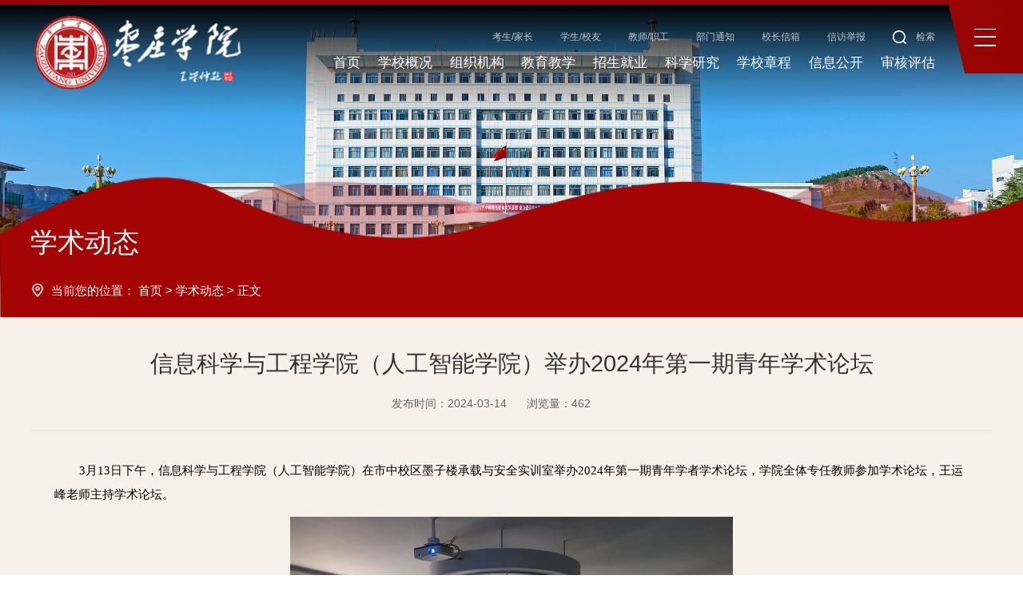

--- FILE ---
content_type: text/html
request_url: https://uzz.edu.cn/info/1032/19284.htm
body_size: 6841
content:
<!DOCTYPE html>
<html lang="en">

<head>
    <meta charset="UTF-8">
    <meta http-equiv="X-UA-Compatible" content="IE=edge">
    <meta name="format-detection" content="telephone=no,email=no,adress=no">
    <meta http-equiv="X-UA-Compatible" content="IE=edge,chrome=1">
    <meta name="viewport" content="width=device-width,initial-scale=1.0,maximum-scale=1.0,user-scalable=0">
    <title>信息科学与工程学院（人工智能学院）举办2024年第一期青年学术论坛-枣庄学院</title><META Name="keywords" Content="枣庄学院,学术动态,信息科学与工程学院,信息科学与工程,信息科学,信息科,信息,科学,工程学院,工程学,工程,学院,人工智能学院,人工智能,人工,智能,举办,2024年,2024,202,20,24年,24,第一期,第一,一期,青年学术论坛,青年学术,青年学,青年,学术论坛,学术,论坛" />
<META Name="description" Content="3月13日下午，信息科学与工程学院（人工智能学院）在市中校区墨子楼承载与安全实训室举办2024年第一期青年学者学术论坛，学院全体专任教师参加学术论坛，王运峰老师主持学术论坛。院计算生物学科研创新团队的王磊老师做了题为《环状RNA与疾病关联预测研究》的学术报告。在报告中王老师详细阐述了环状RNA的研究背景、理化特性、功能等方面，探讨了环状RNA与疾病之间的关系。此外，他从智能计算的角度梳理出当前主流的公共数据库..." />

    
    <meta name="description" content="" />
    <meta name="author" content="Miso" />
    <meta name="mobile-web-app-capable" content="yes">
    <link rel="icon" sizes="192x192" href="../../images/favicon.png">
    <!-- Add to homescreen for Safari on iOS -->
    <meta name="apple-mobile-web-app-capable" content="yes">
    <meta name="apple-mobile-web-app-status-bar-style" content="black">
    <meta name="apple-mobile-web-app-title" content="" />
    <link rel="apple-touch-icon-precomposed" href="../../images/favicon.png">
    <!-- Tile icon for Win8 (144x144 + tile color) -->
    <meta name="msapplication-TileImage" content="images/favicon.png">
    <meta name="msapplication-TileColor" content="">
    <!-- Set render engine for 360 browser -->
    <meta name="renderer" content="webkit">
    <link rel="stylesheet" href="../../css/reset.css">
    <link rel="stylesheet" href="../../css/a_animate.css">
    <link rel="stylesheet" href="../../css/swiper.min.css">
    <link rel="stylesheet" href="../../css/slick.css">
    <link rel="stylesheet" href="../../css/style.css">
    <link rel="stylesheet" href="../../css/ny.css">

    <script src="../../js/jquery.js"></script>
    <script src="../../js/slick.min.js"></script>
    <script src="../../js/swiper.min.js"></script>
    <!--[if lt IE 10]>
    <script type="text/javascript">
        var str = "你的浏览器版本太低了,请更新至IE10 及 IE10 以上版本:(";
        var str2 = "推荐使用:<a href='' target='_blank' style='color:blue;'>谷歌</a>,"
                + "<a href='' target='_blank' style='color:blue;'>火狐</a>,"
                + "其他双核极速模式";
        document.writeln("<pre style='text-align:center;color:#fff;background-color:#0cc; height:100%;border:0;position:fixed;top:0;left:0;width:100%;z-index:1234'>" +
                "<h2 style='padding-top:200px;margin:0'><strong>" + str + "<br/></strong></h2><h2>" +
                str2 + "</h2><h2 style='margin:0'><strong>如果你的使用的是双核浏览器,请切换到极速模式访问<br/></strong></h2></pre>");
        document.execCommand("Stop");
    </script>
<![endif]-->
<!--Announced by Visual SiteBuilder 9-->
<link rel="stylesheet" type="text/css" href="../../_sitegray/_sitegray_d.css" />
<script language="javascript" src="../../_sitegray/_sitegray.js"></script>
<!-- CustomerNO:77656262657232307b784751525a574200010000455d -->
<link rel="stylesheet" type="text/css" href="../../content.vsb.css" />
<script type="text/javascript" src="/system/resource/js/counter.js"></script>
<script type="text/javascript">_jsq_(1032,'/content.jsp',19284,1992288363)</script>
</head>

<body>
    <section class="header_box">
        <section class="header_box_li">
            <header id="header" class="head">
                <div class="wp flex">
                    <div id="logo">
<a href="../../index.htm" target="_blank"><img src="../../images/logo.png" alt=""></a></div>
                    <div class="right">
                        <div class="header_top">
                            <div class="list_box0"><script language="javascript" src="/system/resource/js/dynclicks.js"></script><script language="javascript" src="/system/resource/js/openlink.js"></script>
            <div class="li">
                <a href="https://zsb.uzz.edu.cn/" class="wl" onclick="_addDynClicks(&#34;wburl&#34;, 1992288363, 75220)" target="_blank">
                    考生/家长
                </a>
            </div>



            <div class="li">
                <a href="https://xgzx.uzz.edu.cn/" class="wl" onclick="_addDynClicks(&#34;wburl&#34;, 1992288363, 75221)" target="_blank">
                    学生/校友
                </a>
            </div>



            <div class="li">
                <a href="https://rsc.uzz.edu.cn/" class="wl" onclick="_addDynClicks(&#34;wburl&#34;, 1992288363, 75222)" target="_blank">
                    教师/职工
                </a>
            </div>



            <div class="li">
                <a href="http://bgs.uzz.edu.cn/bmtz.htm" class="wl" onclick="_addDynClicks(&#34;wburl&#34;, 1992288363, 75223)" target="_blank">
                    部门通知
                </a>
            </div>



            <div class="li">
                <a href="../../xzxx.htm" class="wl" onclick="_addDynClicks(&#34;wburl&#34;, 1992288363, 75224)" target="_blank">
                    校长信箱
                </a>
            </div>



        <div class="li yjlj">
            <a href="../../xfjb1/xfjb.htm" class="wl" onclick="_addDynClicks(&#34;wburl&#34;, 1992288363, 75225)" target="_blank">
                信访举报
            </a>
            <ul class="ehlj">
                <li>
                    <a href="../../xfjb1/xfjb.htm">信访举报</a>
                </li>
                <li>
                    <a href="../../xfjb1/sdsf.htm">师德师风</a>
                </li>
                <li>
                    <a href="../../xfjb1/jsjb.htm">接诉即办</a>
                </li>
            </ul>
        </div>


<div class="li" id="search_btn">
    <a href="javascript:;" class="search_btn">
        <img src="../../images/ser.png" alt="">
        检索
    </a>
</div></div>

                        </div>
                        <nav id="nav"><ul>
  <li>
                                    <a href="../../index.htm">
                                        <h3 class="wl">首页</h3>
                                    </a>
                                </li>
  <li>
                                    <a href="../../xxgk/xxjj.htm">
                                        <h3 class="wl">学校概况</h3>
                                    </a>
                                    <div class="sub">
                                        <div class="box">
                                            <a href="../../xxgk/xxjj.htm" target="_blank">学校简介</a>
                                            <a href="../../xxgk/myxz.htm" target="_blank">名誉校长</a>
                                            <a href="../../xxgk/xrld/xrld.htm" target="_blank">现任领导</a>
                                            <a href="../../xxgk/zzjg.htm" target="_blank">组织机构</a>
                                            <a href="../../xxgk/xfxx.htm" target="_blank">校风校训</a>
                                            <a href="../../xxgk/xyfg.htm" target="_blank">校园风光</a>
                                        </div>
                                    </div>
                                </li>
  <li>
                                    <a href="../../xxgk/zzjg.htm">
                                        <h3 class="wl">组织机构</h3>
                                    </a>
                                    <div class="sub">
                                        <div class="box">
                                            <a href="../../xxgk/zzjg.htm#gljg" target="_blank">管理机构</a>
                                            <a href="../../xxgk/zzjg.htm#jxjg" target="_blank">教学机构</a>
                                            <a href="../../xxgk/zzjg.htm#kyjg" target="_blank">科研机构</a>
                                            <a href="../../xxgk/zzjg.htm#jfjg" target="_blank">教辅机构</a>
                                        </div>
                                    </div>
                                </li>
  <li>
                                    <a href="https://jwc.uzz.edu.cn/">
                                        <h3 class="wl">教育教学</h3>
                                    </a>
                                    <div class="sub">
                                        <div class="box">
                                            <a href="https://jwc.uzz.edu.cn/jgsz.htm" target="_blank">机构设置</a>
                                            <a href="https://jwc.uzz.edu.cn/jwxw.htm" target="_blank">教务新闻</a>
                                            <a href="https://jwc.uzz.edu.cn/rcpy.htm" target="_blank">人才培养</a>
                                            <a href="https://jwc.uzz.edu.cn/zysz.htm" target="_blank">专业设置</a>
                                            <a href="https://jwc.uzz.edu.cn/gzzd.htm" target="_blank">规章制度</a>
                                            <a href="https://jwc.uzz.edu.cn/cyxz.htm" target="_blank">常用下载</a>
                                        </div>
                                    </div>
                                </li>
  <li>
                                    <a href="#">
                                        <h3 class="wl">招生就业</h3>
                                    </a>
                                    <div class="sub">
                                        <div class="box">
                                            <a href="https://zsb.uzz.edu.cn/" target="_blank">本专科生招生网</a>
                                            <a href="https://yjs.uzz.edu.cn/" target="_blank">研究生招生网</a>
                                            <a href="https://jxjy.uzz.edu.cn/" target="_blank">继续教育招生网</a>
                                            <a href="https://uzz.sdbys.com/" target="_blank">就业网</a>
                                        </div>
                                    </div>
                                </li>
  <li>
                                    <a href="#">
                                        <h3 class="wl">科学研究</h3>
                                    </a>
                                    <div class="sub">
                                        <div class="box">
                                            <a href="https://kyc.uzz.edu.cn/" target="_blank">科技处</a>
                                            <a href="https://skc.uzz.edu.cn/" target="_blank">社会科学处</a>
                                        </div>
                                    </div>
                                </li>
  <li>
                                    <a href="../../xxzc.htm">
                                        <h3 class="wl">学校章程</h3>
                                    </a>
                                </li>
  <li>
                                    <a href="http://xxgk.uzz.edu.cn/">
                                        <h3 class="wl">信息公开</h3>
                                    </a>
                                </li>
  <li>
                                    <a href="https://pjb.uzz.edu.cn/">
                                        <h3 class="wl">审核评估</h3>
                                    </a>
                                </li>














 
</ul></nav>
                    </div>
                </div>
                <div class="miso_btn1">
                    <div id="openBtn" class="btn rd-navbar-toggle">
                        <div class="lcbody">
                            <div class="lcitem top">
                                <div class="rect top"></div>
                            </div>
                            <div class="lcitem center hide">
                                <div class="rect bottom"></div>
                            </div>
                            <div class="lcitem bottom">
                                <div class="rect bottom"></div>
                            </div>
                        </div>
                    </div>
                </div>
                <i class="line_bot"></i>
            </header>
            <!-- 地图 -->
            <div class="g-nav2">
                <div class="scroll"><ul class="flex">
   <li>
                            <h2 class="h2">
                                <a href="../../index.htm" target="_blank">首页</a>
                            </h2>
                        </li>
   <li>
                            <h2 class="h2">
                                <a href="../../xxgk/xxjj.htm" target="_blank">学校概况</a>
                            </h2>
                            <div class="list">
                                <h3><a href="../../xxgk/xxjj.htm" target="_blank">学校简介</a></h3>
                                <h3><a href="../../xxgk/myxz.htm" target="_blank">名誉校长</a></h3>
                                <h3><a href="../../xxgk/xrld/xrld.htm" target="_blank">现任领导</a></h3>
                                <h3><a href="../../xxgk/zzjg.htm" target="_blank">组织机构</a></h3>
                                <h3><a href="../../xxgk/xfxx.htm" target="_blank">校风校训</a></h3>
                                <h3><a href="../../xxgk/xyfg.htm" target="_blank">校园风光</a></h3>
                            </div>
                        </li>
   <li>
                            <h2 class="h2">
                                <a href="../../xxgk/zzjg.htm" target="_blank">组织机构</a>
                            </h2>
                            <div class="list">
                                <h3><a href="../../xxgk/zzjg.htm#gljg" target="_blank">管理机构</a></h3>
                                <h3><a href="../../xxgk/zzjg.htm#jxjg" target="_blank">教学机构</a></h3>
                                <h3><a href="../../xxgk/zzjg.htm#kyjg" target="_blank">科研机构</a></h3>
                                <h3><a href="../../xxgk/zzjg.htm#jfjg" target="_blank">教辅机构</a></h3>
                            </div>
                        </li>
   <li>
                            <h2 class="h2">
                                <a href="https://jwc.uzz.edu.cn/" target="_blank">教育教学</a>
                            </h2>
                            <div class="list">
                                <h3><a href="https://jwc.uzz.edu.cn/jgsz.htm" target="_blank">机构设置</a></h3>
                                <h3><a href="https://jwc.uzz.edu.cn/jwxw.htm" target="_blank">教务新闻</a></h3>
                                <h3><a href="https://jwc.uzz.edu.cn/rcpy.htm" target="_blank">人才培养</a></h3>
                                <h3><a href="https://jwc.uzz.edu.cn/zysz.htm" target="_blank">专业设置</a></h3>
                                <h3><a href="https://jwc.uzz.edu.cn/gzzd.htm" target="_blank">规章制度</a></h3>
                                <h3><a href="https://jwc.uzz.edu.cn/cyxz.htm" target="_blank">常用下载</a></h3>
                            </div>
                        </li>
   <li>
                            <h2 class="h2">
                                <a href="#" target="_blank">招生就业</a>
                            </h2>
                            <div class="list">
                                <h3><a href="https://zsb.uzz.edu.cn/" target="_blank">本专科生招生网</a></h3>
                                <h3><a href="https://yjs.uzz.edu.cn/" target="_blank">研究生招生网</a></h3>
                                <h3><a href="https://jxjy.uzz.edu.cn/" target="_blank">继续教育招生网</a></h3>
                                <h3><a href="https://uzz.sdbys.com/" target="_blank">就业网</a></h3>
                            </div>
                        </li>
   <li>
                            <h2 class="h2">
                                <a href="#" target="_blank">科学研究</a>
                            </h2>
                            <div class="list">
                                <h3><a href="https://kyc.uzz.edu.cn/" target="_blank">科技处</a></h3>
                                <h3><a href="https://skc.uzz.edu.cn/" target="_blank">社会科学处</a></h3>
                            </div>
                        </li>
   <li>
                            <h2 class="h2">
                                <a href="../../xxzc.htm" target="_blank">学校章程</a>
                            </h2>
                        </li>
   <li>
                            <h2 class="h2">
                                <a href="http://xxgk.uzz.edu.cn/" target="_blank">信息公开</a>
                            </h2>
                        </li>
   <li>
                            <h2 class="h2">
                                <a href="https://pjb.uzz.edu.cn/" target="_blank">审核评估</a>
                            </h2>
                        </li>
   <li>
                            <h2 class="h2">
                                <a href="../../xxyw.htm" target="_blank">学校要闻</a>
                            </h2>
                        </li>













</ul></div>
            </div>
        </section>
    </section>

    <div class="search-dialog-box">
        <div class="search-bg"></div>
        <div class="search-dialog">
            <div class="search-inner">
                <div class="wrap-inner"><script type="text/javascript">
    function _nl_ys_check(){
        
        var keyword = document.getElementById('showkeycode1028592').value;
        if(keyword==null||keyword==""){
            alert("请输入你要检索的内容！");
            return false;
        }
        if(window.toFF==1)
        {
            document.getElementById("lucenenewssearchkey1028592").value = Simplized(keyword );
        }else
        {
            document.getElementById("lucenenewssearchkey1028592").value = keyword;            
        }
        var  base64 = new Base64();
        document.getElementById("lucenenewssearchkey1028592").value = base64.encode(document.getElementById("lucenenewssearchkey1028592").value);
        new VsbFormFunc().disableAutoEnable(document.getElementById("showkeycode1028592"));
        return true;
    } 
</script>
<form action="../../ssjgy.jsp?wbtreeid=1032" method="post" id="au4a" name="au4a" onsubmit="return _nl_ys_check()" class="search f-cb">
 <input type="hidden" id="lucenenewssearchkey1028592" name="lucenenewssearchkey" value=""><input type="hidden" id="_lucenesearchtype1028592" name="_lucenesearchtype" value="1"><input type="hidden" id="searchScope1028592" name="searchScope" value="0">
 
    <div class="search-input f-cb clearfix">
                            <input type="text" placeholder="请输入搜索关键字" autocomplete="off" name="showkeycode" id="showkeycode1028592">
                            <input type="submit" value="搜索">
                            <a href="javascript:;" class="clear-btn"></a>
                        </div>



</form><script language="javascript" src="/system/resource/js/base64.js"></script><script language="javascript" src="/system/resource/js/formfunc.js"></script>
</div>
            </div>
        </div>
        <a href="javascript:;" class="pub-close">
            <span class="bg"></span>

            <i></i>
        </a>
    </div>

    <!--wap header-->
    <section class="m_header_box">
        <header id="m_header">
           <div id="logo">        

<a href="../../index.htm" onclick="_addDynClicks(&#34;wbimage&#34;, 1992288363, 64082)" target="_blank"><img src="../../images/logo.png" alt=""></a>
   
</div>

            <div id="nav_btn_box">
                <aside id="nav_btn">
                    <div class="point" name="1" id="mbtn"> <span class="navbtn"></span> </div>
                </aside>
            </div>
        </header>
    </section>

     <nav id="m_nav">
        <div class="wap_search"><script type="text/javascript">
    function _nl_ys_check1(){
        
        var keyword = document.getElementById('showkeycode10285931').value;
        if(keyword==null||keyword==""){
            alert("请输入你要检索的内容！");
            return false;
        }
        if(window.toFF==1)
        {
            document.getElementById("lucenenewssearchkey1028593").value = Simplized(keyword );
        }else
        {
            document.getElementById("lucenenewssearchkey1028593").value = keyword;            
        }
        var  base64 = new Base64();
        document.getElementById("lucenenewssearchkey1028593").value = base64.encode(document.getElementById("lucenenewssearchkey1028593").value);
        new VsbFormFunc().disableAutoEnable(document.getElementById("showkeycode1028593"));
        return true;
    } 
</script>
<form action="../../ssjgy.jsp?wbtreeid=1032" method="post" id="au6a" name="au6a" onsubmit="return _nl_ys_check1()" class="header-search">
 <input type="hidden" id="lucenenewssearchkey1028593" name="lucenenewssearchkey" value=""><input type="hidden" id="_lucenesearchtype1028593" name="_lucenesearchtype" value="1"><input type="hidden" id="searchScope1028593" name="searchScope" value="1">
 
  <input type="text" class="input" placeholder="请输入搜索关键词" name="keyword" autocomplete="off" name="showkeycode" id="showkeycode10285931">
                <button type="submit" class="btn_blue" value=""></button>
 

</form>
</div>

        <ul class="list_box_nav_mobile">     <li>
                <div class="con">
                    <a class="a" href="../../index.htm" target="_blank">首页</a>
                    
                </div>
            </li> 
     <li>
                <div class="con">
                    <a class="a" href="../../xxgk/xxjj.htm" target="_blank">学校概况</a>
                    <i></i>
                </div>
                <div class="list">
                    <a href="../../xxgk/xxjj.htm" target="_blank">学校简介</a>
                    <a href="../../xxgk/myxz.htm" target="_blank">名誉校长</a>
                    <a href="../../xxgk/xrld/xrld.htm" target="_blank">现任领导</a>
                    <a href="../../xxgk/zzjg.htm" target="_blank">组织机构</a>
                    <a href="../../xxgk/xfxx.htm" target="_blank">校风校训</a>
                    <a href="../../xxgk/xyfg.htm" target="_blank">校园风光</a>
                </div>
            </li> 
     <li>
                <div class="con">
                    <a class="a" href="../../xxgk/zzjg.htm" target="_blank">组织机构</a>
                    <i></i>
                </div>
                <div class="list">
                    <a href="../../xxgk/zzjg.htm#gljg" target="_blank">管理机构</a>
                    <a href="../../xxgk/zzjg.htm#jxjg" target="_blank">教学机构</a>
                    <a href="../../xxgk/zzjg.htm#kyjg" target="_blank">科研机构</a>
                    <a href="../../xxgk/zzjg.htm#jfjg" target="_blank">教辅机构</a>
                </div>
            </li> 
     <li>
                <div class="con">
                    <a class="a" href="https://jwc.uzz.edu.cn/" target="_blank">教育教学</a>
                    <i></i>
                </div>
                <div class="list">
                    <a href="https://jwc.uzz.edu.cn/jgsz.htm" target="_blank">机构设置</a>
                    <a href="https://jwc.uzz.edu.cn/jwxw.htm" target="_blank">教务新闻</a>
                    <a href="https://jwc.uzz.edu.cn/rcpy.htm" target="_blank">人才培养</a>
                    <a href="https://jwc.uzz.edu.cn/zysz.htm" target="_blank">专业设置</a>
                    <a href="https://jwc.uzz.edu.cn/gzzd.htm" target="_blank">规章制度</a>
                    <a href="https://jwc.uzz.edu.cn/cyxz.htm" target="_blank">常用下载</a>
                </div>
            </li> 
     <li>
                <div class="con">
                    <a class="a" href="#" target="_blank">招生就业</a>
                    <i></i>
                </div>
                <div class="list">
                    <a href="https://zsb.uzz.edu.cn/" target="_blank">本专科生招生网</a>
                    <a href="https://yjs.uzz.edu.cn/" target="_blank">研究生招生网</a>
                    <a href="https://jxjy.uzz.edu.cn/" target="_blank">继续教育招生网</a>
                    <a href="https://uzz.sdbys.com/" target="_blank">就业网</a>
                </div>
            </li> 
     <li>
                <div class="con">
                    <a class="a" href="#" target="_blank">科学研究</a>
                    <i></i>
                </div>
                <div class="list">
                    <a href="https://kyc.uzz.edu.cn/" target="_blank">科技处</a>
                    <a href="https://skc.uzz.edu.cn/" target="_blank">社会科学处</a>
                </div>
            </li> 
     <li>
                <div class="con">
                    <a class="a" href="../../xxzc.htm" target="_blank">学校章程</a>
                    
                </div>
            </li> 
     <li>
                <div class="con">
                    <a class="a" href="http://xxgk.uzz.edu.cn/" target="_blank">信息公开</a>
                    
                </div>
            </li> 
     <li>
                <div class="con">
                    <a class="a" href="https://pjb.uzz.edu.cn/" target="_blank">审核评估</a>
                    
                </div>
            </li> 
     <li>
                <div class="con">
                    <a class="a" href="../../xxyw.htm" target="_blank">学校要闻</a>
                    
                </div>
            </li> 













</ul>
        <div class="list_box0">
            <div class="li">
                <a href="https://zsb.uzz.edu.cn/" onclick="_addDynClicks(&#34;wburl&#34;, 1992288363, 75220)" target="_blank"> 考生/家长</a>
            </div>


            <div class="li">
                <a href="https://xgzx.uzz.edu.cn/" onclick="_addDynClicks(&#34;wburl&#34;, 1992288363, 75221)" target="_blank"> 学生/校友</a>
            </div>


            <div class="li">
                <a href="https://rsc.uzz.edu.cn/" onclick="_addDynClicks(&#34;wburl&#34;, 1992288363, 75222)" target="_blank"> 教师/职工</a>
            </div>


            <div class="li">
                <a href="http://bgs.uzz.edu.cn/bmtz.htm" onclick="_addDynClicks(&#34;wburl&#34;, 1992288363, 75223)" target="_blank"> 部门通知</a>
            </div>


            <div class="li">
                <a href="../../xzxx.htm" onclick="_addDynClicks(&#34;wburl&#34;, 1992288363, 75224)" target="_blank"> 校长信箱</a>
            </div>



<div class="li yhlj-sjb ">
                <a> 信访举报</a>
                <ul class="ehlj-sjb">
    <li>
        <a href="../../xfjb1/xfjb.htm">信访举报</a>
    </li>
    <li>
        <a href="../../xfjb1/sdsf.htm">师德师风</a>
    </li>
    <li>
        <a href="../../xfjb1/jsjb.htm">接诉即办</a>
    </li>
</ul>
            </div>

<script>

    $(".yhlj-sjb").click(function () {
        $(".ehlj-sjb").toggleClass("block")
    });
    
</script>
</div>



        <div class="close">×</div>
    </nav>
    <!--============================头部 结束=============================-->
    <div class="ban">
        <div class="scale"><div class="imged wl" style="background: url(../../images/20240228-4.jpg) no-repeat;">
                <img src="../../images/20240228-4.jpg" alt="">
            </div></div>
        <div class="h3">
            <div class="wp flex">
                <h3 class="">



学术动态</h3>
                <div class="adress wl">当前您的位置：
                        <a href="../../index.htm" target="_blank">首页</a>
            &gt;
                <a href="../../xsdt.htm" target="_blank">学术动态</a>
            &gt;
                <a target="_blank">正文</a>
</div>
            </div>
        </div>
    </div>
    <div class="yjlm">
        <!-- 二级栏目 -->
        <div class="ejlm_pc wl">
            <div class="wp"><ul class="flex">
</ul></div>
        </div>
    </div>
    <!-- 主体开始 -->
    <div class="inner">
        <div class="ejlm wrap_ph">
            <div class="wp">
               <h2 class="wl">



学术动态</h2>
                <ul></ul>
            </div>
        </div>
        <div class="wp">
            <div class="common">
                <div class="new-cont">
<script language="javascript" src="../../_dwr/interface/NewsvoteDWR.js"></script><script language="javascript" src="../../_dwr/engine.js"></script><script language="javascript" src="/system/resource/js/news/newscontent.js"></script><LINK href="/system/resource/js/photoswipe/3.0.5.1/photoswipe.css" type="text/css" rel="stylesheet"><script language="javascript" src="/system/resource/js/photoswipe/3.0.5.1/klass.min.js"></script><link rel="stylesheet" Content-type="text/css" href="/system/resource/style/component/news/content/format4.css"><script language="javascript" src="/system/resource/js/ajax.js"></script><form name="_newscontent_fromname">
<h3>信息科学与工程学院（人工智能学院）举办2024年第一期青年学术论坛</h3>
                    <div class="cont-tit">
                        <span class="">发布时间：2024-03-14</span>
                       
                        <span class="">浏览量：<script>_showDynClicks("wbnews", 1992288363, 19284)</script></span>
                    </div>
                    <div class="article">

    <div id="vsb_content_4"><div class="v_news_content">
<div>
 <h2></h2>
 <p class="vsbcontent_start">3月13日下午，信息科学与工程学院（人工智能学院）在市中校区墨子楼承载与安全实训室举办2024年第一期青年学者学术论坛，学院全体专任教师参加学术论坛，王运峰老师主持学术论坛。</p>
 <p class="vsbcontent_img"><img width="554" height="416" src="/__local/9/DF/64/887915DB28839660B62A57697DC_87E3B347_118EC.jpg" vsbhref="vurl" vurl="/_vsl/9DF64887915DB28839660B62A57697DC/87E3B347/118EC" vheight="416" vwidth="554" orisrc="/__local/6/4E/8F/8E650FC69BAF4554AEB4228C764_BBFC079B_266D8.jpg" class="img_vsb_content"></p>
 <p>院计算生物学科研创新团队的王磊老师做了题为《环状RNA与疾病关联预测研究》的学术报告。在报告中王老师详细阐述了环状RNA的研究背景、理化特性、功能等方面，探讨了环状RNA与疾病之间的关系。此外，他从智能计算的角度梳理出当前主流的公共数据库资源，分析了环状RNA与疾病相关性预测的四类计算方法。报告最后对当前环状RNA与疾病相关性预测所面临的挑战，以及未来可能的研究方向也进行了探讨和展望。</p>
 <p class="vsbcontent_img"><img width="554" height="416" src="/__local/B/4C/0A/6D57D2B656DF98F55022EECE687_39BEF021_EF9D.jpg" vsbhref="vurl" vurl="/_vsl/B4C0A6D57D2B656DF98F55022EECE687/39BEF021/EF9D" vheight="416" vwidth="554" orisrc="/__local/3/FD/C2/2E72DF40D29008486E25B15C468_253F9246_20532.jpg" class="img_vsb_content"></p>
 <p>院大数据与生态安全科研创新团队的曹旨昊老师做了题为《人工智能”赋能草莓智慧种植》的学术报告。曹老师探讨了如何利用人工智能技术，特别是LLM、深度学习和数字孪生技术，用于优化草莓的种植管理过程，以提高产量和品质，同时降低外部环境对草莓生长的影响。</p>
 <p class="vsbcontent_end">本次论坛不仅展示了青年学者们的科研成果，还促进了不同研究方向之间的交流与融合，为相关研究拓展出了新的方向，助力学院的科研发展，提高了整个学院的创新能力。</p>
 <p class="vsbcontent_end" style="text-align: right;"><span style="font-size: 16px;">（文</span><span style="font-size: 16px;">图/信息科学与工程学院（人工智能学院） 编辑/邵清清&nbsp; 审核/徐海波）</span></p>
</div>
</div></div><div id="div_vote_id"></div>
      
</div>
</form>
</div>
            </div>
        </div>
    </div>


     <!-- footer -->
    <!-- footer -->
    <div class="footer wl">
        <div class="wp">
            <div class="foot-t flex">
                <div class="fot1">
                    <div class="img">    
<img src="../../images/f-logo.png" alt="">

</div>
                </div>
                <div class="fot2"><script language="javascript" src="/system/resource/js/news/mp4video.js"></script>
<p>地址：（薛城校区）山东省枣庄市薛城区民生南路</p> 
<p>邮编：277160</p> 
<p>值班电话：0632-3786715</p></div>
                <div class="fot2">
<p>（市中校区）山东省枣庄市市中区北安路1号 </p> 
<p>传真：0632-3786700</p> 
<p>不良信息举报电话：0632-3786718</p></div>
                <div class="fot3">
                    <a href=""><img src="../../images/blue.png" alt=""></a>
                </div>
                <div class="fot4">
                    <div class="img"><img src="../../images/f-xx.png" alt=""></div>
                </div>
                <!-- <div class="log"><img src="images/log.png" alt=""></div> -->
            </div>
        </div>
        <div class="foot">
            <div class="wp"><!-- 版权内容请在本组件"内容配置-版权"处填写 -->
<p class="">Copyright©枣庄学院&nbsp;<a href="http://www.uzz.edu.cn" _src="http://www.uzz.edu.cn">www.uzz.edu.cn</a>&nbsp; <a href="https://beian.miit.gov.cn/#/Integrated/index" target="_self" textvalue="鲁ICP备14029563号-1">鲁ICP备14029563号-1</a>&nbsp;<img src="../../images/bq.png" alt="" />鲁公安网备37040002002001号</p></div>
        </div>
    </div>
    
   <script>
        $("a").attr("target", "_blank")
        $("#adu1").find("a").attr("target", "_self")
        $("#search_btn").find("a").attr("target", "_self") 
    </script>
    
</body>

<script src="../../js/a_animate.js"></script>
<script src="../../js/wow.min2.js"></script>
<script src="../../js/public.js"></script>
</html>


--- FILE ---
content_type: text/css
request_url: https://uzz.edu.cn/css/reset.css
body_size: 6789
content:
@charset "utf-8";
/* CSS Document public*/
*{font-family:"PingFang SC","Microsoft YaHei", Arial,Helvetica, sans-serif; padding: 0; margin:0; box-sizing:border-box;  -webkit-overflow-scrolling:touch;}
body{padding:0;margin:0;-webkit-font-smoothing:antialiased;line-height: 1; font-size:14px;overflow-x: hidden;}
html,body{ min-height:100vh;} html{ overflow:-moz-scrollbars-vertical;} 
input::-ms-clear{display: none;}
/* *{font-family: -apple-system,PingFangSC-Regular, PingFang SC,BlinkMacSystemFont,Segoe UI,Hiragino Sans GB,Microsoft YaHei,Helvetica Neue,Helvetica,Arial,sans-serif,Apple Color Emoji,Segoe UI Emoji,Segoe UI Symbol; padding: 0; margin:0; box-sizing:border-box; vertical-align:middle;} */
.flex{ display: -webkit-flex; /* Safari */display: flex; }
#miso_loading{ position:fixed; top:0; right:0; bottom:0; left:0; width:100vw; height:100vh; background:#fff; z-index:100000000}

html::-webkit-scrollbar {width:4px;height: 8px;background-color: #F5F5F5;}
html::-webkit-scrollbar-track {border-radius: 10px;background-color: #E2E2E2;}
html::-webkit-scrollbar-thumb {border-radius: 10px; background-color: #333;}

.clearfix:after{/*伪元素是行内元素 正常浏览器清除浮动方法*/ content: ""; display: block; height: 0; clear:both; visibility: hidden;}
.clearfix{*zoom: 1;/*ie6清除浮动的方式 *号只有IE6-IE7执行，其他浏览器不执行*/}

a{text-decoration:none;/*IE使用*/outline-style:none;/*FF使用*/; outline:none;}
a,input,img,:focus{/*IE使用*/ outline-style:none;/*FF使用*/ } /*去除a标签带来的虚框*/
ul{list-style:none;}
img{border:0px; vertical-align:middle}
ul,li,dl,dt,dd,h1,h2,h3,h4,h5,h6,form,p{padding:0;margin:0; font-weight:normal;}
h3,h4,h5{ font-weight:normal;}
h4 a:hover,h5 a:hover{ -moz-transition: all 0.36s ease-in-out;-webkit-transition: all 0.36s ease-in-out;-o-transition: all 0.36s ease-in-out;-ms-transition: all 0.36s ease-in-out;transition: all 0.36s ease-in-out;}
hr{display:block;height:1px;border:0;background:#d8d8d8;padding:0;margin-bottom: 0;margin-top: 1.5rem;}
abbr,article,aside,audio,canvas,datalist,details,dialog,eventsource,figure,footer,header,hgroup,mark,menu,meter,nav,output,progress,section,time,video{display:block}
.fl{ float:left}
.fr{ float:right}
.clear{clear:both;height:0px;font-size:1px;line-height:0px}
.container01,.container02,.container03,.container04,.container05,.container06,.container07,.container08,.n-container01,.n-container03,.n-container04{ margin:0 auto;}
.slow{ overflow:hidden}
.slow img:hover{ transform:scale(1.05);}/*图片放大*/
.slow img{-moz-transition: all 0.9s ease-in-out;-webkit-transition: all 0.9s ease-in-out;-o-transition: all 0.9s ease-in-out;-ms-transition: all 0.9s ease-in-out;transition: all 0.9s ease-in-out;}/*缓慢效果*/
h5 a,.more a{-moz-transition: all 0.36s ease-in-out;-webkit-transition: all 0.36s ease-in-out;-o-transition: all 0.36s ease-in-out;-ms-transition: all 0.36s ease-in-out;transition: all 0.36s ease-in-out;}/*缓慢效果*/
.slow01{-moz-transition: all 0.6s ease-in-out;-webkit-transition: all 0.6s ease-in-out;-o-transition: all 0.6s ease-in-out;-ms-transition: all 0.6s ease-in-out;transition: all 0.6s ease-in-out;}/*缓慢效果*/
.slow02{-moz-transition:all 0.6s cubic-bezier(0.215, 0.61, 0.355, 1) 0s;-webkit-transition: all 0.6s cubic-bezier(0.215, 0.61, 0.355, 1) 0s;-o-transition: all 0.6s cubic-bezier(0.215, 0.61, 0.355, 1) 0s;-ms-transition: all 0.6s cubic-bezier(0.215, 0.61, 0.355, 1) 0s;transition: all 0.6s cubic-bezier(0.215, 0.61, 0.355, 1) 0s;}
.shadow{ -ms-filter: "progid:DXImageTransform.Microsoft.Shadow(Strength=2, Direction=90, Color='#999999')";  /* For IE 8 */ filter: 
progid:DXImageTransform.Microsoft.Shadow(Strength=2, Direction=90, Color='#999999');  /* For IE 5.5 - 7 */-moz-box-shadow: 1px 1px 10px #999999;/* for firefox */ -webkit-box-shadow: 1px 1px 10px #999999;/* for safari or chrome */ box-shadow:1px 1px 10px #999999;/* for opera or ie9 */}
#gotop{position:fixed;z-index:9000;bottom: .32rem;right: .1rem;box-sizing:border-box;text-align:center;cursor:pointer;-moz-transition:all .5s;-webkit-transition:all .5s;width: .46rem;height: .46rem;line-height: .46rem;background: #11823b;opacity:1;visibility:visible;overflow:hidden;}
#gotop.hide{ height:0; opacity:0; visibility:hidden}
#gotop svg{width: .22rem;height: .22rem;display: inline-block;fill: #fff;vertical-align: middle;margin: -3px 0 0;transition:.6s;}
#gotop:hover{ border-radius:50%}

.radius{-moz-border-radius:3px; -webkit-border-radius:3px; border-radius:3px; }
.opacity{filter:alpha(opacity=100); opacity:1; -moz-opacity:1; -khtml-opacity:1}/*透明代码*/
.overfloat-dot{overflow:hidden;text-overflow:ellipsis;white-space:nowrap; width:100%}/*文本超出 

.gray { -webkit-filter:grayscale(100%); -moz-filter:grayscale(100%); -ms-filter:grayscale(100%); -o-filter:grayscale(100%); filter:grayscale(100%); filter:gray; filter:alpha(opacity=60); opacity:0.6;  -moz-opacity:0.6; -khtml-opacity:0.6;} 
/*transform:rotateY(180deg); -webkit-transform:rotateY(180deg);  -moz-transform:rotateY(180deg); transform:translateX(-50%) translateY(-50%);-o-transform:translateX(-50%) translateY(-50%);-ms-transform: translateX(-50%) translateY(-50%);*/  /*180度旋转*/
/*oncontextmenu="return false" ondragstart="return false" onselectstart="return false"*/
/*filter:progid:DXImageTransform.Microsoft.gradient(enabled='true',startColorstr='#7F000000', endColorstr='#7F000000');background:rgba(0,0,0,0.5);*/  /*透明背景*/
.aline_w{position:relative;background-image:linear-gradient(#fff,#fff);background-position:0 100%;background-size:0 1px;background-repeat:no-repeat;transition:.3s}
a:hover .aline_w{background-size:100% 1px;color: #fff}
/* .aline_w:hover{background-size:100% 1px} */
.aline_y{position:relative;background-image:linear-gradient(#B31819,#B31819);background-position:0 100%;background-size:0 1px;background-repeat:no-repeat;transition:.3s}
a:hover .aline_y{background-size:100% 1px;color: #B31819}
/* .aline_y:hover{background-size:100% 2px} */

.imged { position: relative; padding-bottom: 65%; width: 100%; display: block; overflow: hidden; transition: 0.5s; background-size: cover !important; background-position: center center !important;}
.imged img { position: absolute; top: 0px; right: 0px; bottom: 0px; left: 0px; width: 100%; height: 100%; transition: all 0.5s ease 0s; object-fit: cover; display: none; }
.imged video { position: absolute; top: 0px; right: 0px; bottom: 0px; left: 0px; width: 100%; height: 100%; transition: all 0.5s ease 0s; object-fit: cover; }
video{max-width: 100%;}
.scale { overflow: hidden;}
a:hover .imged { transform: scale(1.1); }
.clearflex::after, .clearflex::before { display: block; content: "clear"; height: 0px; clear: both; overflow: hidden; visibility: hidden; }
.wl { position: relative; z-index: 1;}
.wl::after { content: ""; z-index: -1; position: absolute; left: 0px; bottom: 0px; width: 0px; height: 100%; }
.flex { display: flex;flex-wrap: wrap; }
::after,::before{transition:0.5s;}
.l1 { display: block; overflow: hidden; text-overflow: ellipsis; white-space: nowrap; }
.l2 { overflow: hidden; text-overflow: ellipsis; display: -webkit-box; -webkit-line-clamp: 2; -webkit-box-orient: vertical; }
.l3 { overflow: hidden; text-overflow: ellipsis; display: -webkit-box; -webkit-line-clamp: 3; -webkit-box-orient: vertical; }
.l4 { overflow: hidden; text-overflow: ellipsis; display: -webkit-box; -webkit-line-clamp: 4; -webkit-box-orient: vertical; }
.l5 { overflow: hidden; text-overflow: ellipsis; display: -webkit-box; -webkit-line-clamp: 5; -webkit-box-orient: vertical; }
.l6 { overflow: hidden; text-overflow: ellipsis; display: -webkit-box; -webkit-line-clamp: 6; -webkit-box-orient: vertical; }
.l7 { overflow: hidden; text-overflow: ellipsis; display: -webkit-box; -webkit-line-clamp: 6; -webkit-box-orient: vertical; }
.a_body{ position:relative}
ul li,dl dd{ vertical-align:top}
img{vertical-align:middle;max-width: 100%;}
a{ color:inherit}

input,button,textarea {background: none; outline: none;border: none;-webkit-appearance:none; border-radius:0}
input:focus {border: none;}

input::-webkit-input-placeholder{ color:#666;}
input::-moz-placeholder{ /* Mozilla Firefox 19+ */ color:#666; }
input:-moz-placeholder{ /* Mozilla Firefox 4 to 18 */ color:#666;}
input:-ms-input-placeholder{ /* Internet Explorer 10-11 */ color:#666;}

textarea::-webkit-input-placeholder{ color:#666;}
textarea::-moz-placeholder{ /* Mozilla Firefox 19+ */ color:#666;}
textarea:-moz-placeholder{ /* Mozilla Firefox 4 to 18 */ color:#666;}
textarea:-ms-input-placeholder{  /* Internet Explorer 10-11 */ color:#666;}

.w100{width:100%}
.w1400{ max-width:1400px;margin:0 auto}
.w1600{max-width:1600px;margin:0 auto}
.w1800{max-width:1800px;margin:0 auto}
.layui-img-responsive{ max-width:100%;}
.img_zd{ position:relative; width:100%}
.img_zd .img_hezi{ padding-bottom:60% !important}
.img_zd>img{position:absolute;top:0;right:0;bottom:0;left:0;width:100%;height:100%;object-fit: cover;}

h5 a{ display:inline-block; width:100%; overflow:hidden;text-overflow:ellipsis;white-space:nowrap}
ul li:hover h5 a{ color:#ff0000}
.more a{ -moz-border-radius:3px; -webkit-border-radius:3px; border-radius:3px; -moz-transition: all 0.36s ease-in-out;-webkit-transition: all 0.36s ease-in-out;-o-transition: all 0.36s ease-in-out;-ms-transition: all 0.36s ease-in-out;transition: all 0.36s ease-in-out;}
.box_table{ display:table; table-layout: fixed; width:100%; height:100%}
.box_table_cell{ display:table-cell; vertical-align:middle}
.box_table_cell *{ white-space:normal; word-wrap:break-word; }
/* 视频弹窗 */

.vwrap {display: none;z-index: 1040000;width: 100%;position: fixed;}
.vwrap .videobtg { z-index: 900; position: fixed; width: 100%; height: 100%; left: 0; top: 0; background: #000; opacity: 0.8; filter: alpha(opacity=80); overflow: hidden; }
.vwrap .videobox {z-index: 1200;width: 1200px;position: fixed;left: 50%;top: 50%;object-fit: cover;transform: translate(-50%,-50%);max-width: 90%;max-height: 65vh;}
.vwrap .videobox #videobox {width: 100%;display: inline-block;background:#000;}
.vwrap .videobox #videobox .img_hezi{padding-bottom: 60% !important;}
.vwrap .videobox #videobox video{ position:absolute;top:0;right:0;bottom:0;left:0;width:100%;height:100%;object-fit: cover;}
#videobox_wrapper { height: 100%!important; }
.vwrap .close {z-index: 999;width: 31px;height: 31px;cursor: pointer;position: absolute;top: 0px;right: -42px;text-align: center;}
.vwrap .close i { display: block; width: 31px; height: 31px; -webkit-transition: 400ms; transition: 400ms; }
.vwrap .close i svg{ transition:.6s}
.vwrap .close:hover i svg{ -webkit-transform: rotate(180deg); -ms-transform: rotate(180deg); transform: rotate(180deg); }
@media(max-width: 992px){
    .vwrap .videobox{width: 100%;/* left: 3%; */margin-left: 0;}
    .vwrap .close{right: 0;top: -35px;}
}
@media(max-height: 500px){
	.vwrap .videobox{width: 60%;}
	.vwrap .videobox #videobox .img_hezi{
    padding-bottom: 50% !important;
}
}


/*内容样式*/
.ar_article td,
.ar_article th{padding: 12px 10px;border: 1px solid #eff3f6;vertical-align:middle;/* text-align: center; */font-size: 0.9rem;color: #303030;line-height: 1.25;}
.ar_article th{ font-family: OPENSANS-BOLD;}
.ar_article td p,
.ar_article th p{padding-bottom:0;margin-bottom: 0 !important;}
table  {border-collapse: collapse;}
.ar_article table tr:not(:first-child) td{}
.ar_article table td {border-left: 1px solid #dadbdd;border-top: 1px solid #dadbdd;}

.ar_article table th{ background:#333; color:#fff; text-align:left}

.ar_article{font-size: 15px;color: #707578;line-height: 30px;}
.ar_article video{ width:100%; object-fit:cover; height:auto}
.ar_article p{font-size: 15px;color: #343434;line-height: .3rem;margin-bottom: .3rem;}
.ar_article p:last-child{ margin-bottom:0}
.ar_article strong{ font-weight:bold;}
.ar_article img{ max-width:100%;}
.ar_article a{}
.ar_article h1,.ar_article h2,.ar_article h3,.ar_article h4,.ar_article h5{ font-weight:bold;}
.ar_article h1{ font-size:2.25rem; margin-bottom:1.25rem}.ar_article h2{ font-size:1.875rem; margin-bottom:0.875rem;}.ar_article h3{ font-size:1.5rem; margin-bottom:0.9375rem}
.ar_article h4{ font-size:1.125rem; margin-bottom:0.875rem}.ar_article h5{ font-size:0.875rem; margin-bottom:0.75rem}.ar_article h6{ font-size:0.75rem; margin-bottom:0.75rem}
.ar_article ul li,
.ar_article ol li{padding-bottom:0 !important;margin-bottom:0 !important;padding-left: 1.5rem;list-style:inherit !important;font-size: 15px;position:relative;list-style: none !important;}
.ar_article ol li:before, .ar_article ul li:before{content:"";position:absolute;left:0;width: 5px;height: 5px;background: #001f86;border-radius:50%;top: 13px;}

.ar_article ul li p,
.ar_article ol li p{ padding-bottom:0; margin-bottom:3px !important; }
.ar_article ul,
.ar_article ol{margin-bottom: 0;}
.ar_article sub {vertical-align:sub; font-size: smaller;}
.ar_article sup { vertical-align:super; font-size: smaller;}
.ar_article img{display:inline-block;margin: .1rem 0;}

/*百度播放器美化*/
#playercontainer_display_button,#video1_display_button,#video2_display_button{ background:none !important; height:40px; width:40px !important; border:2px solid #fff; border-radius:50%; padding:0 !important;}
#playercontainer_display_button #playercontainer_display_button_play,#video1_display_button #video1_display_button_play,#video2_display_button #video2_display_button_play{background-size: 25px;}
#playercontainer_display_button,#video1_display_button,#video2_display_button{ height:40px !important; margin-top: -20px !important;}
#playercontainer_display .cbpreview,#video1_display .cbpreview,#video2_display .cbpreview{ opacity: .75 !important;}

/*Slider 开始*/
.miso_qh{ opacity:0; visibility:hidden; transition:0.6s}
.miso_qh.miso-initialized{ opacity:1; visibility:visible;}
.miso-slider{ position: relative; display: block; box-sizing: border-box; -webkit-user-select: none; -moz-user-select: none; -ms-user-select: none; user-select: none; -webkit-touch-callout: none; -khtml-user-select: none; -ms-touch-action: pan-y; touch-action: pan-y; -webkit-tap-highlight-color: transparent; z-index:0}
.miso-list { position: relative; overflow: hidden; display: block; margin: 0; padding: 0; min-width: 100%;}
.miso-list:focus{outline: none;}
.miso-list.dragging{ cursor: pointer; cursor: hand;}
.miso-slider .miso-track{ min-width:100%}
.miso-slider .miso-track,
.miso-slider .miso-list{ -webkit-transform: translate3d(0, 0, 0);  -moz-transform: translate3d(0, 0, 0); -ms-transform: translate3d(0, 0, 0); -o-transform: translate3d(0, 0, 0); transform: translate3d(0, 0, 0);}
.miso-track {position: relative;left: 0;top: 0;display:inline-block;zoom: 1;margin-left: auto;margin-right: auto;vertical-align: top;}
.miso-track:before,
.miso-track:after{ display: table; content: '';}
.miso-track:after{ clear: both;}
.miso-loading .miso-track{ visibility: hidden;}
.miso-slide { float: left; height: 100%; min-height: 1px; display: none; -moz-user-select:text; -khtml-user-select: text; user-select:text;}
[dir='rtl'] .miso-slide{ float: right;}
.miso-slide img{ display: block;}
.miso-slide.miso-loading img{ display: none;}
.miso-slide.dragging img{ pointer-events: none;}
.miso-initialized .miso-slide{ display: block;}
.miso-loading .miso-slide{ visibility: hidden;}
.miso-vertical .miso-slide{ display: block; height: auto;}
.miso-arrow.miso-hidden {display: none;}

.miso-loading .miso-list{ background: #fff;}
.miso-prev,
.miso-next{font-size: 0;line-height: 0;  position: absolute; top: 50%; display: block; width: 20px; height: 20px;padding: 0; -webkit-transform: translate(0, -50%); -ms-transform: translate(0, -50%); transform: translate(0, -50%); cursor: pointer; color: transparent; border: none; outline: none; background: transparent;}
.miso-prev:hover,
.miso-prev:focus,
.miso-next:hover,
.miso-next:focus{ color: transparent; outline: none; background: transparent;}
.miso-prev:hover:before,
.miso-prev:focus:before,
.miso-next:hover:before,
.miso-next:focus:before{ opacity: 1;}
.miso-prev.miso-disabled:before,
.miso-next.miso-disabled:before{ opacity: .25;}

.miso-prev:before,
.miso-next:before{ font-size:2rem; line-height: 1; opacity: .75; color: white; -webkit-font-smoothing: antialiased; -moz-osx-font-smoothing: grayscale; font-weight:bold; cursor:pointer}

.miso-prev{ left: 0px;}
[dir='rtl'] .miso-prev{ right: 0px; left: auto;}
.miso-prev:before{ content: ''; font-family:simsun;}
[dir='rtl'] .miso-prev:before{ content: ''; font-family:simsun;}

.miso-next{ right: 0px;}
[dir='rtl'] .miso-next{ right: auto; left: 0px;}
.miso-next:before{ content: ''; font-family:simsun;}
[dir='rtl'] .miso-next:before{ content: ''; font-family:simsun;}

/* Dots */
.miso-dots { position: absolute; bottom:0; list-style: none; display: block; text-align: center; padding: 0px; width: 100%; }
.miso-dots li { position: relative; display: inline-block; height: 20px; width: 20px; margin: 0px 5px; padding: 0px; cursor: pointer; }
.miso-dots li button { border: 0; background: transparent; display: block; height: 20px; width: 20px; outline: none; line-height: 0; font-size: 0; color: transparent; padding: 5px; cursor: pointer;}
.miso-dots li button:focus{ outline: none; }
.miso-dots li.miso-active a{ transform:rotateY(180deg); -webkit-transform:rotateY(180deg); -moz-transform:rotateY(180deg);}

/* Arrows */
.miso-prev, .miso-next {position: absolute;display: block;height: 20px;width: 20px;line-height: 0;font-size:0; cursor: pointer;background: transparent;color: transparent;padding: 0;border: none;outline: none;top: 50%;z-index: 1;}
.miso-prev{ left:0}
.miso-next{ right:0}
.miso-lightbox .miso-prev:before,.miso-lightbox .miso-next:before{ width:32px; height:32px; display:block}
.miso-lightbox .miso-prev:before{ content: ''; background: url(../images/left_svg.svg) center no-repeat;}
.miso-lightbox .miso-next:before{ content: ''; background: url(../images/right_svg.svg) center no-repeat;}
@media(max-width: 768px){
	.miso-prev, .miso-next{ width:20px; height:20px;}
	.miso-lightbox .miso-prev:before,.miso-lightbox .miso-next:before{ width:20px; height:20px; background-size:20px 20px}
} 
/*Slider 结束*/


.piaofu{ width:65px; position:fixed; right:15px; z-index:100000; bottom:30%}
.piaofu .anniu{display:inline-block;width: 60px;height: 60px;line-height: 60px;background: #fff;border-radius: 100%;margin-bottom: 5px;}
.piaofu .anniu a{ display:block; width:100%; height:100%; position:relative; z-index:1}
.piaofu .anniu a h4{line-height: 60px;}
.piaofu .anniu:hover a h4{ -webkit-animation: jello 1s; -moz-animation: jello 1s; animation: jello 1s;}
.piaofu .anniu a h6{ font-size:12px; color:#6a6c6d}
.piaofu .anniu.anniu01,.piaofu .anniu.anniu02{ cursor:pointer; position:relative}
.piaofu .anniu.anniu01 .piao_ewm{border-radius: 2px;position:absolute;left: -109px;bottom: -1px;border: #e5e5e5 1px solid; display:none}
.piaofu .anniu.anniu01 .piao_tel{border-radius: 30px;position:absolute;width: 230px;height:60px;right: 0;top: 0;background:#3b73cb;display:none;padding: 0 35px;font-size: 20px;color: #fff;}
.piaofu .anniu.anniu02{ display:none}
.piaofu .anniu.anniu02 a h4{margin-top:-3px;}
.anniu_close img{ position:absolute; top:-15px; right:-10px; width:18px; height:18px; cursor:pointer}

.Statistical{display:inline-block; margin-left:12px;}
.Statistical span,.Statistical span img{ vertical-align:top}
.bd_weixin_popup{ box-sizing:content-box}
.bd_weixin_popup .bd_weixin_popup_foot{ text-align:center !important}
@keyframes spin { 
	100% { transform: rotate(1turn); }
  }
  @keyframes spin2 { 
	100% { transform: rotate(-1turn); }
  }
  @keyframes spin-reverse { 
	0% { transform: rotate(1turn); }
  }
  @keyframes spin-reverse2 { 
	0% { transform: rotate(-1turn); }
  }

@-webkit-keyframes anim-close-2 {
	0% { opacity: 1; }
	100% { opacity: 0; -webkit-transform: scale3d(0.8, 0.8, 1); }
}

@keyframes anim-close-2 {
	0% { opacity: 1; }
	100% { opacity: 0; -webkit-transform: scale3d(0.8, 0.8, 1); transform: scale3d(0.8, 0.8, 1); }
}


.progress-wrap{position: fixed;right: 15px;bottom: 2rem;height: 2.875rem;width: 2.875rem;cursor: pointer;display: flex;border-radius: 50px;box-shadow: inset 0 0 0 1px rgba(0,0,0,0.2);z-index: 10000;opacity: 0;visibility: hidden;transform: translateY(15px);-webkit-transition: all 200ms linear;transition: all 200ms linear;justify-content: center;align-items: center;line-height: 2.875rem;}
.progress-wrap.active-progress { opacity: 1; visibility: visible; transform: translateY(0);}
.progress-wrap::after {position: absolute;font-family: 'unicons';content: '↑';text-align: center;font-size: 1.25rem;color: #333;left: 0;top: 0;height: 100%;width: 100%;cursor: pointer;display: block;z-index: 1;-webkit-transition: all 200ms linear;transition: all 200ms linear;}
.progress-wrap:hover::after { color:#333}
.progress-wrap::before {position: absolute;font-family: 'unicons';content: '↑';text-align: center;font-size: 1.25rem;opacity: 0;left: 0;top: 0;height: 100%;width: 100%;cursor: pointer;display: flex;z-index: 2;-webkit-transition: all 200ms linear;transition: all 200ms linear;align-items: center;justify-content: center;}
.progress-wrap:hover::before {opacity: 1;}
.progress-wrap svg path { fill: none; }
.progress-wrap svg.progress-circle path {stroke: #000;stroke-width: 1.5px;box-sizing:border-box;-webkit-transition: all 200ms linear;transition: all 200ms linear;}

@media(min-width: 1200px){
.miso_up{ transform:translateY(180px); visibility:hidden; opacity:0; transition:1.5s}
.active .miso_up{ transform:translateY(0); visibility:visible; opacity:1;}

.container01 .miso_up01{ transform:translateY(180px); visibility:hidden; opacity:0; transition:1.5s}
.container01.active.on .miso_up01{ transform:translateY(0); visibility:visible; opacity:1;}

.miso_down{ transform:translateY(-180px); visibility:hidden; opacity:0; transition:1s}
.active .miso_down{ transform:translateY(0); visibility:visible; opacity:1;}

.miso_suoX{ letter-spacing:4px; visibility:hidden; opacity:0; transition:1s}
.active .miso_suoX{ letter-spacing:0; visibility:visible; opacity:1;}

.miso_flip-up{ transform:perspective(2500px) rotateX(-100deg); visibility:hidden; opacity:0; transition:1s}
.active .miso_flip-up{ transform:perspective(2500px) rotateX(0); visibility:visible; opacity:1;}

.miso_zoom-in{ transform:scale(.6); visibility:hidden; opacity:0; transition:1s}
.active .zoom-in{ transform:translateZ(0) scale(1); visibility:visible; opacity:1;}

.wenzi_x{ letter-spacing:3px; visibility:hidden; opacity:0; transition:1s}
.active .wenzi_x{ letter-spacing:0; visibility:visible; opacity:1;}

.miso_fade-right{ transform:translateX(-180px); visibility:hidden; opacity:0; transition:1s}
.active .miso_fade-right{ transform:translateX(0); visibility:visible; opacity:1;}

.miso_fade-left{ transform:translateX(180px); visibility:hidden; opacity:0; transition:1s}
.active .miso_fade-left{ transform:translateX(0); visibility:visible; opacity:1;}
}

.miso_up_left{ transform:translateX(300px) translateY(300px); visibility:hidden; opacity:0; transition:1s}
.active .miso_up_left{ transform:translateX(0) translateY(0); visibility:visible; opacity:1;}
.xuanzhuan{ -webkit-animation:play 25s linear infinite; -moz-animation:play 25s linear infinite; animation:play 25s linear infinite;}
.fangda{animation: circleScale2 4s linear infinite;}
@-webkit-keyframes play{
	0% {
		-webkit-transform:rotate(0deg);
	}
	100% {
		-webkit-transform:rotate(360deg);
	}
}

@keyframes trans{
	0% {
		transform:translateY(-0.1rem);
	}
	50% {
		transform:translateY(.1rem);
	}
	100% {
		transform:translateY(-0.1rem);
	}
}
@keyframes trans2{
	0% {
		transform:translateY(0.1rem);
	}
	50% {
		transform:translateY(-.1rem);
	}
	100% {
		transform:translateY(0.1rem);
	}
}



@keyframes circleScale2 {
	0% {
	  opacity: 1;
	  -webkit-transform: scale(1);
	  -moz-transform: scale(1);
	  -ms-transform: scale(1);
	  transform: scale(1);
	}
  
	100% {
	  opacity: 0;
	  -webkit-transform: scale(1.3);
	  -moz-transform: scale(1.3);
	  -ms-transform: scale(1.3);
	  transform: scale(1.3);
	}
  }

  @keyframes scale2 {
	0% {
	  -webkit-transform: scale(.5);
	  -moz-transform: scale(.5);
	  -ms-transform: scale(.5);
	  transform: scale(.5);
	}
	50% {
	  -webkit-transform: scale(1);
	  -moz-transform: scale(1);
	  -ms-transform: scale(1);
	  transform: scale(1);
	}
	100% {
		-webkit-transform: scale(.5);
		-moz-transform: scale(.5);
		-ms-transform: scale(.5);
		transform: scale(.5);
	  }
  }
  .tiao{animation: bounce 1.6s both infinite;}
/* 跳动 */
  @keyframes bounce {
	0%, 20%, 50%, 80%, 100% {
	-webkit-transform: translateY(0);
	-ms-transform: translateY(0);
	transform: translateY(0);
	}
	40% {
	-webkit-transform: translateY(-0.1rem);
	-ms-transform: translateY(-0.1rem);
	transform: translateY(-0.1rem);
	}
	60% {
	-webkit-transform: translateY(-0.05rem);
	-ms-transform: translateY(-0.05rem);
	transform: translateY(-0.05rem);
	}
	}

 a .line1{ position: absolute; left:0; top: 0; height:0; width: 0.02rem; background: #068358; transition: .5s;}
 a .line2{ position: absolute; left:0; bottom: 0; height:0.02rem; width: 0; background: #068358; transition: .5s;}
 a .line3{ position: absolute; right:0; bottom: 0;height:0; width: 0.02rem;background: #068358; transition: .5s;}
 a .line4{ position: absolute; right:0; top: 0; height:0.02rem; width: 0; background: #068358; transition: .5s;}
 @media(min-width: 1200px){
 a:hover .line1{ height: 100%; transition: .5s .2s;}
  a:hover .line2{ width: 100%; transition: .5s .2s;}
  a:hover .line3{ height: 100%; transition: .5s .2s;}
  a:hover .line4{ width: 100%; transition: .5s .2s;}

 }
.wp{ width:16rem;margin: 0 auto;max-width:94%;}
@media(max-width: 1200px){
	.wp{ padding:0 15px; width: 100%; max-width: 100%;}
}
html{font-size: 100px!important;}
@media screen and (min-width:3000px){
	html{font-size: 100px!important;}
}
@media screen and (max-width:1930px){
	html{font-size: 100px!important;}
}
@media screen and (max-width:1800px){
	html{font-size: 95px!important;}
}
@media screen and (max-width:1600px){
	html{font-size: 90px!important;}
}
@media screen and (max-width:1400px){
	html{font-size: 85px!important;}
}
@media screen and (max-width:1024px){
	html{font-size: 75px!important;}
}
@media screen and (max-width:900px){
	html{font-size: 70px!important;}
}
@media screen and (max-width:360px){
	html{font-size: 70px!important;}
} 
@media screen and (max-width:350px){
	html{font-size: 65px!important;}
} 

@media(min-width: 1200px){	
	@media (-webkit-min-device-pixel-ratio: 1.5), (min-resolution: 120dpi) { 
	}

	@media (-webkit-min-device-pixel-ratio: 1.05) {
		@media screen and (min-width:1920px){
			html{font-size: 100px!important;}
		}
		@media screen and (max-width:1920px){
			html{font-size: 95.5px!important;}
		}
	}
	@media (-webkit-min-device-pixel-ratio: 1.1) {
		@media screen and (min-width:1920px){
			html{font-size: 100px!important;}
		}
		@media screen and (max-width:1920px){
			html{font-size: 92.5px!important;}
		}
	}
	@media (-webkit-min-device-pixel-ratio: 1.15) {
		@media screen and (min-width:1920px){
			html{font-size: 80px!important;}
		}
		@media screen and (max-width:1920px){
			html{font-size: 87px!important;}
		}
	}
	@media (-webkit-min-device-pixel-ratio: 1.20) {
		@media screen and (min-width:1920px){
			html{font-size: 80px!important;}
		}
		@media screen and (max-width:1920px){
			html{font-size: 84px!important;}
		}
	}
	/* 屏幕分辨率放大为 125 */
	@media (-webkit-min-device-pixel-ratio: 1.25) {
		@media screen and (min-width:1920px){
			html{font-size: 80px!important;}
		}
		@media screen and (max-width:1920px){
			html{font-size: 80px!important;}
		}
	}
	/* 屏幕分辨率放大为 150 */
	@media (-webkit-min-device-pixel-ratio: 1.5) {
		@media screen and (min-width:1920px){
			html{font-size: 80px!important;}
		}
		@media screen and (max-width:1920px){
			html{font-size: 70px!important;}
		}
	}
}

@media screen and (max-width: 1199px) {
	.header_box{ display: none; }
	.m_header_box {display: block !important;}
	.tbsc{overflow-x: auto;}
	.tbsc table{width: 700px;}
  }

--- FILE ---
content_type: text/css
request_url: https://uzz.edu.cn/css/swiper.min.css
body_size: 2659
content:
@font-face {
	font-family: "swiper-icons"; /* Project id 2560839 */
	src: url('../font/swiper.woff?t=1621499440278') format('woff');
  }
   .swiper-icons {
	font-family: "swiper-icons" !important;
	font-style: normal;
	-webkit-font-smoothing: antialiased;
	-moz-osx-font-smoothing: grayscale;
  }
  
  .swi-bzhan:before {
	content: "\e613";
  }
  
  .swi-huya:before {
	content: "\e617";
  }
  
  .swi-douyu:before {
	content: "\e67a";
  }
  
  .swi-kuaishou:before {
	content: "\e61b";
  }
  
  .swi-bilibili:before {
	content: "\e605";
  }
  
  .swi-qq:before {
	content: "\e603";
  }
  
  .swi-douyin:before {
	content: "\e690";
  }
  
  .swi-Titter:before {
	content: "\e694";
  }
  
  .swi-play:before {
	content: "\e630";
  }
  
  .swi-facebook:before {
	content: "\e63b";
  }
  
  .swi-more:before {
	content: "\e601";
  }
  
  .swi-yousanjiao:before {
	content: "\e614";
  }
  
  .swi-more1:before {
	content: "\e602";
  }
  
  .swi-shijian:before {
	content: "\e6b4";
  }
  
  .swi-ssj:before {
	content: "\e6cb";
  }
  
  .swi-weixin:before {
	content: "\e615";
  }
  
  .swi-sina:before {
	content: "\e61f";
  }
  
  .swi-downb:before {
	content: "\e600";
  }
  
  .swi-upb:before {
	content: "\eabc";
  }
  
  .swi-darrr:before {
	content: "\e65c";
  }
  
  .swi-arrlb:before {
	content: "\e62f";
  }
  
  .swi-darrl:before {
	content: "\eabb";
  }
  
  .swi-morear:before {
	content: "\e679";
  }
  
  .swi-jia:before {
	content: "\e65b";
  }
  
  .swi-jian:before {
	content: "\e622";
  }
  
  .swi-arrl:before {
	content: "\e60a";
  }
  
  .swi-close:before {
	content: "\e60b";
  }
  
  .swi-arrr:before {
	content: "\e648";
  }
  
  .swi-sousuo:before {
	content: "\e616";
  }
  
  .swi-arrrb:before {
	content: "\e676";
  }
  
  .swi-up:before {
	content: "\eabe";
  }
  
  .swi-moreal:before {
	content: "\eabf";
  }
  
  .swi-down:before {
	content: "\eabd";
  }
  
  
  :root {
	  --swiper-theme-color: #007aff
  }
  .swiper-container {
	  margin-left: auto;
	  margin-right: auto;
	  position: relative;
	  overflow: hidden;
	  list-style: none;
	  padding: 0;
	  z-index: 1;
  
  }
  
  .swiper-container-vertical>.swiper-wrapper {
	  flex-direction: column
  }
  
  .swiper-wrapper {
	  position: relative;
	  width: 100%;
	  height: 100%;
	  z-index: 1;
	  display: flex;
	  transition-property: transform;
	  box-sizing: content-box
  }
  
  .swiper-container-android .swiper-slide,.swiper-wrapper {
	  transform: translate3d(0px,0,0)
  }
  
  .swiper-container-multirow>.swiper-wrapper {
	  flex-wrap: wrap
  }
  
  .swiper-container-multirow-column>.swiper-wrapper {
	  flex-wrap: wrap;
	  flex-direction: column
  }
  
  .swiper-container-free-mode>.swiper-wrapper {
	  transition-timing-function: ease-out;
	  margin: 0 auto
  }
  
  .swiper-slide {
	  flex-shrink: 0;
	  width: 100%;
	  height: 100%;
	  position: relative;
	  transition-property: transform
  }
  
  .swiper-slide-invisible-blank {
	  visibility: hidden
  }
  
  .swiper-container-autoheight,.swiper-container-autoheight .swiper-slide {
	  height: auto
  }
  
  .swiper-container-autoheight .swiper-wrapper {
	  align-items: flex-start;
	  transition-property: transform,height
  }
  
  .swiper-container-3d {
	  perspective: 1200px
  }
  
  .swiper-container-3d .swiper-cube-shadow,.swiper-container-3d .swiper-slide,.swiper-container-3d .swiper-slide-shadow-bottom,.swiper-container-3d .swiper-slide-shadow-left,.swiper-container-3d .swiper-slide-shadow-right,.swiper-container-3d .swiper-slide-shadow-top,.swiper-container-3d .swiper-wrapper {
	  transform-style: preserve-3d
  }
  
  .swiper-container-3d .swiper-slide-shadow-bottom,.swiper-container-3d .swiper-slide-shadow-left,.swiper-container-3d .swiper-slide-shadow-right,.swiper-container-3d .swiper-slide-shadow-top {
	  position: absolute;
	  left: 0;
	  top: 0;
	  width: 100%;
	  height: 100%;
	  pointer-events: none;
	  z-index: 10
  }
  
  .swiper-container-3d .swiper-slide-shadow-left {
	  background-image: linear-gradient(to left,rgba(0,0,0,.5),rgba(0,0,0,0))
  }
  
  .swiper-container-3d .swiper-slide-shadow-right {
	  background-image: linear-gradient(to right,rgba(0,0,0,.5),rgba(0,0,0,0))
  }
  
  .swiper-container-3d .swiper-slide-shadow-top {
	  background-image: linear-gradient(to top,rgba(0,0,0,.5),rgba(0,0,0,0))
  }
  
  .swiper-container-3d .swiper-slide-shadow-bottom {
	  background-image: linear-gradient(to bottom,rgba(0,0,0,.5),rgba(0,0,0,0))
  }
  
  .swiper-container-css-mode>.swiper-wrapper {
	  overflow: auto;
	  scrollbar-width: none;
	  -ms-overflow-style: none
  }
  
  .swiper-container-css-mode>.swiper-wrapper::-webkit-scrollbar {
	  display: none
  }
  
  .swiper-container-css-mode>.swiper-wrapper>.swiper-slide {
	  scroll-snap-align: start start
  }
  
  .swiper-container-horizontal.swiper-container-css-mode>.swiper-wrapper {
	  scroll-snap-type: x mandatory
  }
  
  .swiper-container-vertical.swiper-container-css-mode>.swiper-wrapper {
	  scroll-snap-type: y mandatory
  }
  
  :root {
	  --swiper-navigation-size: 44px
  }
  
  .swiper-button-next,.swiper-button-prev {
	  position: absolute;
	  top: 50%;
	  width: 50px;
	  height: 50px;
	  z-index: 10;
	  cursor: pointer;
	  display: flex;
	  align-items: center;
	  justify-content: center;
	  color: #007aff;
	 }
  
  .swiper-button-next.swiper-button-disabled,.swiper-button-prev.swiper-button-disabled {
	  opacity: .35;
	  cursor: auto;
	  pointer-events: none
  }
  
  .swiper-button-next:after,.swiper-button-prev:after {
	  font-family: swiper-icons;
	  font-size: 45px;
	  text-transform: none!important;
	  letter-spacing: 0;
	  text-transform: none;
	  font-variant: initial;
	  line-height: 1
  }
  
  .swiper-button-prev,.swiper-container-rtl .swiper-button-next {
	  left: 10px;
	  right: auto
  }
  
  .swiper-button-prev:after,.swiper-container-rtl .swiper-button-next:after {
	   content: "\e60a";
  }
  
  .swiper-button-next,.swiper-container-rtl .swiper-button-prev {
	  right: 10px;
	  left: auto
  }
  
  .swiper-button-next:after,.swiper-container-rtl .swiper-button-prev:after {
  content: "\e648";
  }
  
  .swiper-button-next.swiper-button-white,.swiper-button-prev.swiper-button-white {
	  --swiper-navigation-color: #ffffff
  }
  
  .swiper-button-next.swiper-button-black,.swiper-button-prev.swiper-button-black {
	  --swiper-navigation-color: #000000
  }
  
  .swiper-button-lock {
	  display: none
  }
  
  .swiper-pagination {
	  position: absolute;
	  text-align: center;
	  transition: .3s opacity;
	  transform: translate3d(0,0,0);
	  z-index: 10
  }
  
  .swiper-pagination.swiper-pagination-hidden {
	  opacity: 0
  }
  
  .swiper-container-horizontal>.swiper-pagination-bullets,.swiper-pagination-custom,.swiper-pagination-fraction {
	  bottom: 10px;
	  left: 0;
	  width: 100%
  }
  
  .swiper-pagination-bullets-dynamic {
	  overflow: hidden;
	  font-size: 0
  }
  
  .swiper-pagination-bullets-dynamic .swiper-pagination-bullet {
	  transform: scale(.33);
	  position: relative
  }
  
  .swiper-pagination-bullets-dynamic .swiper-pagination-bullet-active {
	  transform: scale(1)
  }
  
  .swiper-pagination-bullets-dynamic .swiper-pagination-bullet-active-main {
	  transform: scale(1)
  }
  
  .swiper-pagination-bullets-dynamic .swiper-pagination-bullet-active-prev {
	  transform: scale(.66)
  }
  
  .swiper-pagination-bullets-dynamic .swiper-pagination-bullet-active-prev-prev {
	  transform: scale(.33)
  }
  
  .swiper-pagination-bullets-dynamic .swiper-pagination-bullet-active-next {
	  transform: scale(.66)
  }
  
  .swiper-pagination-bullets-dynamic .swiper-pagination-bullet-active-next-next {
	  transform: scale(.33)
  }
  
  .swiper-pagination-bullet {
	  width: 8px;
	  height: 8px;
	  display: inline-block;
	  border-radius: 10px;
	  background: #fff;
	  opacity: .2
  }
  
  button.swiper-pagination-bullet {
	  border: none;
	  margin: 0;
	  padding: 0;
	  box-shadow: none;
	  -webkit-appearance: none;
	  -moz-appearance: none;
	  appearance: none
  }
  
  .swiper-pagination-clickable .swiper-pagination-bullet {
	  cursor: pointer
  }
  
  .swiper-pagination-bullet-active {
	  opacity: 1;
	  background: #fff
  }
  
  .swiper-container-vertical>.swiper-pagination-bullets {
	  right: 10px;
	  top: 50%;
	  transform: translate3d(0px,-50%,0)
  }
  
  .swiper-container-vertical>.swiper-pagination-bullets .swiper-pagination-bullet {
	  margin: 6px 0;
	  display: block
  }
  
  .swiper-container-vertical>.swiper-pagination-bullets.swiper-pagination-bullets-dynamic {
	  top: 50%;
	  transform: translateY(-50%);
	  width: 8px
  }
  
  .swiper-container-vertical>.swiper-pagination-bullets.swiper-pagination-bullets-dynamic .swiper-pagination-bullet {
	  display: inline-block;
	  transition: .2s transform,.2s top
  }
  
  .swiper-container-horizontal>.swiper-pagination-bullets .swiper-pagination-bullet {
	  margin: 0 4px
  }
  
  .swiper-container-horizontal>.swiper-pagination-bullets.swiper-pagination-bullets-dynamic {
	  left: 50%;
	  transform: translateX(-50%);
	  white-space: nowrap
  }
  
  .swiper-container-horizontal>.swiper-pagination-bullets.swiper-pagination-bullets-dynamic .swiper-pagination-bullet {
	  transition: .2s transform,.2s left
  }
  
  .swiper-container-horizontal.swiper-container-rtl>.swiper-pagination-bullets-dynamic .swiper-pagination-bullet {
	  transition: .2s transform,.2s right
  }
  
  .swiper-pagination-progressbar {
	  background: rgba(0,0,0,.25);
	  position: absolute
  }
  
  .swiper-pagination-progressbar .swiper-pagination-progressbar-fill {
	  background:#007aff;
	  position: absolute;
	  left: 0;
	  top: 0;
	  width: 100%;
	  height: 100%;
	  transform: scale(0);
	  transform-origin: left top
  }
  
  .swiper-container-rtl .swiper-pagination-progressbar .swiper-pagination-progressbar-fill {
	  transform-origin: right top
  }
  
  .swiper-container-horizontal>.swiper-pagination-progressbar,.swiper-container-vertical>.swiper-pagination-progressbar.swiper-pagination-progressbar-opposite {
	  width: 100%;
	  height: 4px;
	  left: 0;
	  top: 0
  }
  
  .swiper-container-horizontal>.swiper-pagination-progressbar.swiper-pagination-progressbar-opposite,.swiper-container-vertical>.swiper-pagination-progressbar {
	  width: 4px;
	  height: 100%;
	  left: 0;
	  top: 0
  }
  
  .swiper-pagination-white {
	  --swiper-pagination-color: #ffffff
  }
  
  .swiper-pagination-black {
	  --swiper-pagination-color: #000000
  }
  
  .swiper-pagination-lock {
	  display: none
  }
  
  .swiper-scrollbar {
	  border-radius: 10px;
	  position: relative;
	  -ms-touch-action: none;
	  background: rgba(0,0,0,.1)
  }
  
  .swiper-container-horizontal>.swiper-scrollbar {
	  position: absolute;
	  left: 1%;
	  bottom: 3px;
	  z-index: 50;
	  height: 5px;
	  width: 98%
  }
  
  .swiper-container-vertical>.swiper-scrollbar {
	  position: absolute;
	  right: 3px;
	  top: 1%;
	  z-index: 50;
	  width: 5px;
	  height: 98%
  }
  
  .swiper-scrollbar-drag {
	  height: 100%;
	  width: 100%;
	  position: relative;
	  background: rgba(0,0,0,.5);
	  border-radius: 10px;
	  left: 0;
	  top: 0
  }
  
  .swiper-scrollbar-cursor-drag {
	  cursor: move
  }
  
  .swiper-scrollbar-lock {
	  display: none
  }
  
  .swiper-zoom-container {
	  width: 100%;
	  height: 100%;
	  display: flex;
	  justify-content: center;
	  align-items: center;
	  text-align: center
  }
  
  .swiper-zoom-container>canvas,.swiper-zoom-container>img,.swiper-zoom-container>svg {
	  max-width: 100%;
	  max-height: 100%;
	  object-fit: contain
  }
  
  .swiper-slide-zoomed {
	  cursor: move
  }
  
  .swiper-lazy-preloader {
	  width: 42px;
	  height: 42px;
	  position: absolute;
	  left: 50%;
	  top: 50%;
	  margin-left: -21px;
	  margin-top: -21px;
	  z-index: 10;
	  transform-origin: 50%;
	  animation: swiper-preloader-spin 1s infinite linear;
	  box-sizing: border-box;
	  border: 4px solid #007aff;

	  border-radius: 50%;
	  border-top-color: transparent
  }
  
  .swiper-lazy-preloader-white {
	  --swiper-preloader-color: #fff
  }
  
  .swiper-lazy-preloader-black {
	  --swiper-preloader-color: #000
  }
  
  @keyframes swiper-preloader-spin {
	  100% {
		  transform: rotate(360deg)
	  }
  }
  
  .swiper-container .swiper-notification {
	  position: absolute;
	  left: 0;
	  top: 0;
	  pointer-events: none;
	  opacity: 0;
	  z-index: -1000
  }
  
  .swiper-container-fade.swiper-container-free-mode .swiper-slide {
	  transition-timing-function: ease-out
  }
  
  .swiper-container-fade .swiper-slide {
	  pointer-events: auto;
	  transition-property: opacity
  }
  
  .swiper-container-fade .swiper-slide .swiper-slide {
	  pointer-events: auto
  }
  
  .swiper-container-fade .swiper-slide-active,.swiper-container-fade .swiper-slide-active .swiper-slide-active {
	  pointer-events: auto;z-index: 10
  }
  
  .swiper-container-cube {
	  overflow: visible
  }
  
  .swiper-container-cube .swiper-slide {
	  pointer-events: none;
	  -webkit-backface-visibility: hidden;
	  backface-visibility: hidden;
	  z-index: 1;
	  visibility: hidden;
	  transform-origin: 0 0;
	  width: 100%;
	  height: 100%
  }
  
  .swiper-container-cube .swiper-slide .swiper-slide {
	  pointer-events: none
  }
  
  .swiper-container-cube.swiper-container-rtl .swiper-slide {
	  transform-origin: 100% 0
  }
  
  .swiper-container-cube .swiper-slide-active,.swiper-container-cube .swiper-slide-active .swiper-slide-active {
	  pointer-events: auto
  }
  
  .swiper-container-cube .swiper-slide-active,.swiper-container-cube .swiper-slide-next,.swiper-container-cube .swiper-slide-next+.swiper-slide,.swiper-container-cube .swiper-slide-prev {
	  pointer-events: auto;
	  visibility: visible
  }
  
  .swiper-container-cube .swiper-slide-shadow-bottom,.swiper-container-cube .swiper-slide-shadow-left,.swiper-container-cube .swiper-slide-shadow-right,.swiper-container-cube .swiper-slide-shadow-top {
	  z-index: 0;
	  -webkit-backface-visibility: hidden;
	  backface-visibility: hidden
  }
  
  .swiper-container-cube .swiper-cube-shadow {
	  position: absolute;
	  left: 0;
	  bottom: 0px;
	  width: 100%;
	  height: 100%;
	  background: #000;
	  opacity: .6;
	  -webkit-filter: blur(50px);
	  filter: blur(50px);
	  z-index: 0
  }
  
  .swiper-container-flip {
	  overflow: visible
  }
  
  .swiper-container-flip .swiper-slide {
	  pointer-events: none;
	  -webkit-backface-visibility: hidden;
	  backface-visibility: hidden;
	  z-index: 1
  }
  
  .swiper-container-flip .swiper-slide .swiper-slide {
	  pointer-events: none
  }
  
  .swiper-container-flip .swiper-slide-active,.swiper-container-flip .swiper-slide-active .swiper-slide-active {
	  pointer-events: auto
  }
  
  .swiper-container-flip .swiper-slide-shadow-bottom,.swiper-container-flip .swiper-slide-shadow-left,.swiper-container-flip .swiper-slide-shadow-right,.swiper-container-flip .swiper-slide-shadow-top {
	  z-index: 0;
	  -webkit-backface-visibility: hidden;
	  backface-visibility: hidden
  }
  
  .swiper-button-next:after, .swiper-button-prev:after{}

--- FILE ---
content_type: text/css
request_url: https://uzz.edu.cn/css/style.css
body_size: 9908
content:
@charset "utf-8";

/*==========================================公共 开始=============================================*/
.a_body{ position:relative; z-index:0;}
@font-face {
    font-family: sy;src:url("../font/sySong.woff");
  }
  @font-face {
    font-family: impact;src:url("../font/impact.ttf");
  }
  @font-face {
    font-family: geo;src:url("../font/georgia.ttf");
  }
.section{ overflow:hidden;}
.header_box_li{position: relative;z-index: 1;}
.header_box{position: relative;z-index: 10000;height: 0;}
#header{position: fixed;z-index:999;width:100%;transition: 0.36s;border-top: .08rem solid #960303;}
.header_box_li #header:before{content:"";position:absolute;height: 2rem;top: -1px;left: 0;right: 0;transition: 0.2s;opacity: 1;visibility: visible;pointer-events: none;background: url(../images/headbg.png) no-repeat top;background-size: 100% 100%;z-index: -1;}

#header.xg{background: #960303;}
#header.xg:before{/* background: #BB1A1A; */height: 0;}
#header.xg .wp{height:1rem;}
#header.xg #logo{max-width:2.5rem;}
.show #header.xg{background:none;}
.show{overflow:hidden;}
#header.xg .header_top{display:none;}
.header_top{position: relative;height: .3rem;padding: 0;text-align: right;z-index: 10000;display: flex;justify-content: flex-end;align-items: center;}
.header_top  .li img{width: .2rem;display: inline-block;margin-right: 0.1rem;}

#header .right{padding-left: 10%;flex: 1 1 0%;display: flex;flex-direction: column;align-items: flex-end;position: relative;padding-right: .7rem;}
.list_box0{display: flex;align-items: center;justify-content: flex-end;}
.list_box0 .li{font-size: 0.14rem;color: rgba(255,255,255,.7);display: inline-block;transition:.6s;position: relative;padding: 0 0.2rem;    line-height: 0.3rem;}
.list_box0 .li:last-child{padding-right: 0;}

.list_box0 .li a{align-items: center;}
.header_box .wp{height: 1.4rem;position:relative;padding: 0 1rem 0 .5rem;display: flex;align-items: center;justify-content: space-between;transition: .5s;width: 100%;max-width: 100%;}


#header #logo .box_table{ width:auto}
#logo{height: 100%;position: relative;max-width: 3.05rem;display: flex;align-items: center;transition: 0.5s;}
#logo a{display: block;width: 100%;}
#logo img{width: 100%;transition: .5s;}

#nav{width: 100%;max-width: 12rem;}
#nav ul{ display: flex;justify-content: space-between;}
#nav ul li{z-index:0;height: 100%;position: relative;}
#nav ul li a{display:block;padding: 0;position: relative;z-index: 2;}
#nav ul li h3{font-size: .20rem;color:#fff;line-height: .48rem;position:relative;transition: .36s;display: inline-block;}
#nav ul li .sub{position:absolute;top:100%;background:#fff;width: auto;left: 50%;z-index: 10000;transform: translateX(-50%) scaleY(0);visibility:hidden;filter:alpha(opacity=0);-moz-opacity:0;-khtml-opacity: 0;opacity: 0;transition: .5s;transform-origin: top;box-shadow: 0 0 10px rgba(0,0,0,.3);border-radius: 0 0 0.08rem 0.08rem;}
#nav ul li .sub:after{content: '';height: 3px;width: 100%;position: absolute;left: 0;top: 0;background: #BB1A1A;}
#nav ul li .sub .box{padding: .14rem 0;text-align:center;}
#nav ul li .sub a{padding: 8px 30px;line-height: 28px;transition:.6s;font-size: 17px;color: #000000;text-align: center;min-width: 180px;}
#nav ul li .sub a:hover{color: #fff;background: #BB1A1A;}
#nav ul li:hover .sub{filter:alpha(opacity=100);-moz-opacity:1;-khtml-opacity: 1;opacity: 1;visibility:visible;transform: translateX(-50%) scaleY(1);}

.search_btn { cursor: pointer; }
.search_btn svg { fill: rgb(255, 255, 255); width: 16px; height: 16px; }
.search-dialog-box { position: fixed; left: 0px; top: 0px; width: 100%; height: 100vh; z-index: 1000000; opacity: 0; visibility: hidden; transition: all 0.6s ease 0s; }
.search-dialog-box::before { content: ""; position: absolute; top: 0px; height: 0px; background: #BB1A1A; transition: all 0.6s ease 0s; left: 0px; right: 0px; z-index: 1; opacity: 0.9; }
.search-dialog-box.on::before { height: 100%; display: none; }
.search-dialog-box .bubbles-bg { opacity: 0; visibility: hidden; display: none; }
.search-dialog-box .search-bg { position: absolute; left: 0px; top: 0px; width: 100%; height: 0px; margin: 0px; background:  0% 0% / cover no-repeat rgba(0, 0, 0, 0.7); transform-origin: center center; transition: height 0.8s cubic-bezier(0.77, 0, 0.175, 1) 0s; }
.search-dialog-box .wrap-inner { transform: translateY(100%); transition: all 0.6s ease 0s; }
.search-dialog { position: absolute; left: 0px; top: 50%; transform: translateY(-50%); width: 100%; z-index: 2; }
.search-dialog .search-tit { font-size: 0.44rem; line-height: 0.56rem; color: rgb(255, 255, 255); text-align: center; overflow: hidden; display: none; }
.search-dialog .search-inner { overflow: hidden; margin-top: 0px; }
.search-dialog .search-input { width: 8rem; margin: 0px auto; background-color: rgba(255, 255, 255, 0.1); box-sizing: border-box; transition: all 0.3s ease 0s; max-width: 94%; }
.search-dialog .search-input input[type="text"] {float: left;height: 0.71rem;width: calc(100% - 1rem);background-color: rgb(255, 255, 255);font-size: 0.2rem;line-height: 0.08rem;color: #666;transition: all 0.3s ease 0s;padding: 0px 0.2rem;}
.search-dialog .search-input input[type="submit"], .search-dialog .search-input .clear-btn { float: right; height: 0.72rem; width: 1rem; }
.search-dialog .search-input input[type="submit"] {background-color: #BB1A1A;/* background-repeat: no-repeat; *//* background-position: center center; *//* background-size: 0.24rem; *//* background-image: url("../images/search-btn.png"); */font-size: .2rem;color: #fff;}
.search-dialog .search-input .clear-btn { background-color: rgba(0, 0, 0, 0.2); background-repeat: no-repeat; background-position: center center; background-image: url("../images/close-btn.svg"); background-size: 0.56rem; border-radius: 100%; margin-right: 0.16rem; display: none; }
.search-dialog .search-input.on { background-color: rgb(255, 255, 255); }
.search-dialog .hot-search { font-size: 0px; width: 0.49rem; margin: 0.096rem auto 0px; box-sizing: border-box; padding: 0px 0.096rem; overflow: hidden; }
.search-dialog .hot-search .hot-tit, .search-dialog .hot-search .hot-link { display: inline-block; zoom: 1; vertical-align: top; }
.search-dialog .hot-search .hot-tit { font-size: 0.06rem; line-height: 0.08rem; color: rgb(255, 255, 255); font-weight: bold; padding-left: 0.096rem; background-repeat: no-repeat; background-position: left center; background-size: 0.08rem; }
.search-dialog .hot-link { margin-left: 0.16rem; }
.search-dialog .hot-link a { display: inline-block; zoom: 1; font-size: 0.06rem; line-height: 0.08rem; margin-right: 0.12rem; color: rgb(255, 255, 255); padding-bottom: 5px; position: relative; }
.search-dialog .hot-link a::before { content: ""; position: absolute; left: 0%; bottom: 0px; width: 100%; height: 2px; background-color: rgb(255, 255, 255); transform: scaleX(0); transform-origin: left center; transition: transform 0.3s ease 0s; }
.search-dialog-box .bottom-box { position: absolute; left: 0px; bottom: 5.1%; width: 100%; }
.search-dialog-box .bottom-box .share-box { overflow: hidden; }
.search-dialog-box .bottom-box .copy { font-size: 0.35rem; line-height: 0.5rem; color: rgb(255, 255, 255); font-family: gilroy-regular; margin-top: 0.5rem; overflow: hidden; }
.header-right.is-open .bubbles-bg { visibility: visible; opacity: 1; }
.header-right.is-open .search-btn .con-box { display: none; }
.header-right.is-open .close-btn { display: block; }
.header-right.is-open .item .search-bg { transform: scale(1); }
.search-dialog-box.on { opacity: 1; visibility: visible; }
.search-dialog-box.on .search-bg { height: 100vh; }
.search-dialog-box.on .bubbles-bg { opacity: 1; visibility: visible; }
.search-dialog-box.on .wrap-inner { transform: translateY(0px); }
.pub-close { position: absolute; width: 0.48rem; height: 0.48rem; z-index: 10; right: 0.24rem; top: 0.216rem; background-color: rgba(255, 255, 255, 0.1); border-radius: 100%; }
.pub-close .bg { position: absolute; left: 0px; top: 0px; width: 100%; height: 100%; background-color: #BB1A1A; transform: scale(0); border-radius: 100%; transition: transform 0.3s ease 0s; }
.pub-close i { position: absolute; left: 0px; top: 0px; width: 100%; height: 100%; background-position: center center; background-size: 0.12rem; background-repeat: no-repeat; background-image: url("../images/close-btn.svg"); transition: all 0.6s ease 0s; }
.pub-close i:hover { transform: rotate(180deg); }
@keyframes spin { 
  100% { transform: rotate(1turn); }
}
@keyframes spin2 { 
  100% { transform: rotate(-1turn); }
}
@keyframes spin-reverse { 
  0% { transform: rotate(1turn); }
}
@keyframes spin-reverse2 { 
  0% { transform: rotate(-1turn); }
}

/*导航按钮开始*/
/*手机端开始*/
.m_header_box {transition: .6s;display: none;height: .7rem;position: relative;z-index: 100000;}
.m_header_box header{padding: 0 0 0 15px;height: .7rem;background: #BB1A1A;box-shadow: 0 3px 5px rgba(0,0,0,.05);position: fixed;top: 0;left: 0;right: 0;z-index: 100;display:flex;justify-content:space-between;align-items: center;}
/* .m_header_box header #logo img{height: 35px;} */
.m_header_box header #logo{ padding:0}
.m_header_box header #logo img{max-height:.6rem;}
/*导航按钮开始*/
#nav_btn_box.on { background: none; }

#nav_btn_box{position:relative;width: .7rem;height: .7rem;display: flex;align-items: center;justify-content: center;z-index: 1;}
#nav_btn_box:before{content:"";position: absolute;z-index: -1;top: 0;right: 0;bottom: 0;left: 0;background: #fff;}
#nav_btn_box:after{content:"";position: absolute;z-index: -1;top: 0;left: -10px;border-right: #fff 10px solid;border-top: transparent .7rem solid;}
#nav_btn { cursor: pointer; text-align: center; z-index: 99999; -webkit-transition: .5s; -moz-transition: .5s; -ms-transition: .5s; -o-transition: .5s; outline: none; box-shadow: none; }
#nav_btn .point {display: inline-block;width: 0.45rem;height: 24px;position: relative;outline: none;}
#nav_btn .point:hover .navbtn, #nav_btn .point:hover .navbtn::after, #nav_btn .point:hover .navbtn::before { width: .28rem; }
#nav_btn .navbtn {position: absolute;top: 12px;left: 0;display: inline-block;width: 27px;height: 2px;-webkit-transition: all .3s ease-out 0s;-moz-transition: all .3s ease-out 0s;-ms-transition: all .3s ease-out 0s;-o-transition: all .3s ease-out 0s;transition: all .3s ease-out 0s;background: #BB1A1A;}
#nav_btn .navbtn::after, #nav_btn .navbtn::before {position: absolute;left: 0;display: inline-block;width: 27px;height: 2px;content: '';-webkit-transition: all .3s ease-out 0s;-moz-transition: all .3s ease-out 0s;-ms-transition: all .3s ease-out 0s;-o-transition: all .3s ease-out 0s;transition: all .3s ease-out 0s;background: #BB1A1A;}
#nav_btn .navbtn::after { top: -8px; }
#nav_btn .navbtn::before { top: 8px; }
#nav_btn .point.on .navbtn {background: transparent;}
#nav_btn .point.on .navbtn::after { -webkit-transform: rotate(45deg); -moz-transform: rotate(45deg); -ms-transform: rotate(45deg); -o-transform: rotate(45deg); transform: rotate(45deg); top: 0px; }
#nav_btn .point.on .navbtn::before { -webkit-transform: rotate(-45deg); -moz-transform: rotate(-45deg); -ms-transform: rotate(-45deg); -o-transform: rotate(-45deg); transform: rotate(-45deg); top: 0px; }

.m_nav_list {flex-direction: column;/* justify-content: center; */width: 100%;height: 100%;overflow: auto;align-items: center;display: flex;background: rgba(255,255,255,.1);}
.m_nav_list::-webkit-scrollbar { display:none}
#m_nav {z-index: 99999;position: fixed;width: 100%;height: 100vh;right: -105vw;top: 0;display: none;padding: 70px 20px 30px;overflow: hidden;pointer-events: none;transition: all 0.3s ease-out;-webkit-transition: all 0.3s ease-out;-moz-transition: all 0.3s ease-out;-o-transition: all 0.3s ease-out;-ms-transition: all 0.3s ease-out;display: flex;flex-direction: column;justify-content: flex-start;align-items: flex-start;background: #f7f7f7;background-size:cover;opacity: 0;visibility: hidden;}
#m_nav .close{position:absolute;top: 7px;right: 15px;left: 15px;font-size: 30px;color: #333;z-index: 10000;/* background: rgba(255,255,255,.1); */width: auto;height: 35px;border-radius: 0;display: flex;align-items: center;justify-content: flex-end;padding: 0 0;}
#m_nav.act {pointer-events: auto;right: 0;opacity: 1;visibility: visible;}

#m_nav .search_box input.submit{ background: #BB1A1A url(../images/submit.svg) center no-repeat; background-size: .28rem;}

#m_nav .list_box0{text-align:center;width: 100%;justify-content: flex-start;margin: .32rem 0 0;flex-wrap: wrap;}
#m_nav .list_box0 .li{text-align:center;color: #333;font-size: 14px;width: 33.3%;padding: 0;line-height: 40px;}

#m_nav .old_rukou{margin:.24rem 0 0;width: 100%;}

.list_box_nav_mobile {
    width: 100%;
    /* height: 90%; */
    /* background: rgba(255, 255, 255, .1); */
    padding: 0 0 10px;
    overflow: hidden;
    overflow-y: scroll;
    margin: 0;
    /* flex: 1; */
    /* max-height: 90%; */
}
.list_box_nav_mobile>li{width: 90%;overflow: hidden;padding: 0;position: relative;margin: 0 auto;}
.list_box_nav_mobile>li .con{ position:relative}
.list_box_nav_mobile>li .a{width: 100%;border-bottom: 1px solid #e2e2e2;line-height: .64rem;color: #333;padding: 0;font-size: 16px;display: flex;position: relative;transition:.5s;}
.list_box_nav_mobile>li i{opacity: 1;filter: alpha(opacity=100);display: inline-block;width: .64rem;height: .64rem;display: inline-block;background: url(../images/arrow_down.svg) center no-repeat;background-size: 15px 15px !important;position: absolute;display: block;right: 0;top: 2px;}
.list_box_nav_mobile>li.on1 i{transform: rotate(-90deg);-webkit-transform: rotate(-90deg);-moz-transform: rotate(-90deg);}

.list_box_nav_mobile>li.on .a{border-bottom: 1px solid #e2e2e2;}

/*三级导航 开始*/
.list_box_nav_mobile>li .list{padding:10px 0;border-bottom: 1px solid rgba(255, 255, 255, 0.1); display:none}
.list_box_nav_mobile>li .list a{display:block;font-size:13px;color: #666;line-height: 2.5;}
.nav_mask { position: fixed; top: 0; left: 0; width: 100%; height: 100%; z-index: 888; background-color: rgba(0,0,0,0.4); display: none; }

/*顶部搜索*/
.wap_search{font-size:16px;border-radius: 5px;color:#fff;text-align:center;letter-spacing:2px;/* overflow:hidden; */width: 100%;height: 60px;display: block;}
.wap_search form{height:40px;border-radius:20px;background: rgb(255 255 255);position:relative;width: 3.68rem;margin: 10px auto;}
.wap_search .input{font-size:.14rem;color: #646464;height:40px;line-height:40px;padding: 0 .24rem;box-shadow:none;-webkit-appearance: none;float:left;border-right: 0;background:none;width: calc(100% - 40px);}
.wap_search .btn_blue{position:absolute;cursor:pointer;top:0;right:0;width: 40px;height:40px;line-height:40px;border:0;background: url(../images/submit.svg) center no-repeat #BB1A1A;background-size: .24rem;border-radius: 20px;}
.wap_search .btn_blue.fr{ background:#e9edef; color:#4e4f53;}
.wap_search input::-webkit-input-placeholder{ color:#999; }
.wap_search input::-moz-placeholder{   /* Mozilla Firefox 19+ */ color:#999; }
.wap_search input:-moz-placeholder{    /* Mozilla Firefox 4 to 18 */ color:#999; }
.wap_search input:-ms-input-placeholder{  /* Internet Explorer 10-11 */  color:#999; }/* WebKit browsers */
.wap_search input:focus::-webkit-input-placeholder {color: transparent;/* transparent是全透明黑色(black)的速记法，即一个类似rgba(0,0,0,0)这样的值 */}/* Mozilla Firefox 4 to 18 */
.wap_search input:focus:-moz-placeholder {color: transparent;}/* Mozilla Firefox 19+ */
.wap_search input:focus::-moz-placeholder {color: transparent;}/* Internet Explorer 10+ */
.wap_search input:focus:-ms-input-placeholder {color: transparent;}/* 点击搜索框获取焦点 placeholder消失-结束 */


/*导航按钮结束*/
/* 导航地图 */
.miso_btn1{display: flex;width: 1.4rem;height: 1.08rem;cursor: pointer;transition: .5s;position: absolute;right: 0;top: -.08rem;background-size: 100% 100%;justify-content: flex-end;background: url(../images/menu.png) no-repeat;background-size: 100% 100%;padding-right: 0.4rem;display: flex;align-items: center;}
.miso_btn1 .box{display: flex;flex-direction: column; justify-content: space-between; align-items: flex-end; width: .45rem; height: .25rem;}
.miso_btn1 .box span{ display: block; width: 100%; height: .03rem; background: #fff;}
.miso_btn1 .box span:nth-child(1), .miso_btn1 .box span:nth-child(3){ width: 84%;}
#openBtn {cursor: pointer;display: inline-block;}
#openBtn .lcbody {width: .32rem;height: .24rem;position: relative;/* right: .28rem; *//* top: .2rem; */}
#openBtn .lcbody .lcitem {width: 100%;height: .02rem;position: absolute;transition: transform 0.36s ease;left: 0;}
#openBtn .lcbody .lcitem:nth-child(1), #openBtn .lcbody .lcitem:nth-child(3){width: 100%;}
#openBtn .lcbody .lcitem div {position: absolute;width: 100%;height: 100%;top: 0;left: auto;right: 0;background: #fff;}
#openBtn .lcbody .top {top: 0;}
#openBtn .lcbody .center {display: block;top: 50%;margin-top: -.01rem;width: 100%;} 
#openBtn .lcbody .bottom {top: 100%;}
#openBtn .lcbody:hover .lcitem.top .rect {animation: move 0.4s ease-in-out 1;}
#openBtn .lcbody:hover .lcitem.center .rect {animation: move 0.4s ease-in-out 0.1s 1;}
#openBtn .lcbody:hover .lcitem.bottom .rect {animation: move 0.4s ease-in-out 0.2s 1;}
.active#openBtn .lcitem.top {transform: rotateZ(45deg);top: 49%;}
.active#openBtn .lcitem.center { opacity: 0;}
.active#openBtn .lcitem.bottom {transform: rotateZ(-45deg);top: 49%;}
  @keyframes move {
    0% {right: 0;}
    40% {right: 0;width: 0;}
    60% {right: auto;width: 0%;}
    100% {right: auto;width: 100%;}
  }
  .show .g-nav2{ opacity: 1;  visibility: visible; transform: translateY(0);}
  .g-nav2 {
    position: fixed;
    z-index: 49;
    left: 0;
    top: 0;
    right: 0;
    bottom: 0;
    background: rgba(0,0,0,.8);
    opacity: 0; 
     visibility: hidden; 
    transition: 0.5s;
    transform: translateY(-100%);
    } 
  .g-nav2 .scroll {position: absolute;z-index: 1;left: 0;right: 0;top: 1.5rem;bottom: 0;overflow-y: auto;}
  .g-nav2 .scroll ul {max-width: 17.85rem;margin: 0 auto;}
  .g-nav2 .scroll li {width: 12.5%;text-align: center;padding-top: 0.45rem;}
  .g-nav2 .scroll li a {color: #fff;}
  .g-nav2 .scroll li h2 {font-size: 0.24rem;font-weight: bold;}
  .g-nav2 .scroll li .list {padding: 0.2rem 0;}
  .g-nav2 .scroll li .list h3 {font-size: 0.20rem;line-height: 0.36rem;margin-bottom: .2rem;}
  .g-nav2 .scroll li .list dl {padding-bottom: 0.2rem;display: none;}
  .g-nav2 .scroll li .list dd {font-size: 0.16rem;line-height: 0.4rem;opacity: 0.65;}
  .g-nav2 .scroll li .list dd:hover {opacity: 1;}
  .show #nav{opacity: 0;visibility: hidden;}

/* banner */
@keyframes ani_roll2 {
    0% {
        background-position: 0 bottom;
    }

    100% {
        background-position: -100% bottom;
    }
}
.main-visual-wrapper { width: 100%; overflow: hidden; position: relative; }
.main-visual-slider { overflow: hidden; position: relative; }
.main-visual-slider .swiper-slide { overflow: hidden;}
.swiper-box1 .imged{padding-bottom: 100vh;}
.slide-inner{overflow: hidden;}
.main-visual-slider .imged{transform: translate3d(0px, 0px, 0px) scale(1.05); transition: opacity 0.5s}
.main-visual-slider .swiper-slide-active .imged{transform: scale(1); transition: all 6s ; }
.main-visual-slider video{transform: scale(1.1)\0;}
.swiper-box1::after{width: 200%;height: 2.22rem;background: url(../images/linkbg.png) repeat-x;background-size: 100% 100%;z-index: 1;/* animation: ani_roll2 25s linear infinite; */animation: dash2 8s linear infinite;}
.swiper-box1 .slide-inner{position: relative;display: block;}

.swiper-box1 .cir{right: 3%;width: auto;bottom: auto;z-index: 10;top: 50%;transform: translateY(-50%);left: auto;}
.swiper-box1 .cir span{position: relative;width: 0.14rem;height: 0.14rem;margin: 0.15rem auto !important;opacity: 1;display: block;font-size: 0;}
.swiper-box1 .cir .on{opacity: 1;background: url(../images/cir.png) no-repeat;background-size: 100% 100%;width: 0.25rem;height: 0.26rem;}


.link{position: absolute;bottom: 0rem;width: 100%;left: 0;z-index: 10;}
.link li{width: 9%;padding: 0 0.1rem;}
.link li a{height: .85rem;align-items: center;justify-content: flex-start;font-size: 0.16rem;color: #fff;transition: 0.5s;flex-direction: column;}
.link li a span{display: flex;width: 0.35rem;height: 0.35rem;align-items: center;justify-content: center;}
.link li a img{display: inline-block;max-width:.35rem;max-height: .35rem;}
.link li p{text-align: center;margin-top: 0.15rem;}
@media(min-width: 1024px){
  .link li a:hover img{transform: rotateY(360deg);transition: 0.5s;}
}
@media(max-width: 768px){
	.link{position:relative;background:#BB1A1A;padding:.3rem 0;}
  .link li{width: 20%;}
  .swiper-box1::after{display: none;}
}
@media(max-width: 420px){
	.link li{width: 25%;}
}


/* home1 */

.home1{padding: .85rem 0 0.7rem;width: 100%;overflow: hidden;background: url(../images/hbg1.jpg) no-repeat center/cover;}

.title{justify-content: space-between;margin-bottom: .5rem;align-items: center;position: relative;z-index: 10;}
.title .h3{margin: 0 auto;}
.title h3 {font-size: 0.36rem;color: #333;line-height: 1.5;cursor: pointer;font-family: sy;font-weight: bold;}
.title h3::after{width: 0.86rem;height:.86rem;background: linear-gradient(180deg, #BB1A1A 0%, rgba(216, 216, 216, 0) 100%);bottom: -.15rem;left: -.3rem;border-radius: 50%;opacity: .3;}
.title p{padding-left: 0.25rem;font-size: 0.18rem;color: #333;text-transform: uppercase;line-height: 0.3rem;opacity: .6;margin-left: .3rem;}
.title p::after{width: 0.15rem;height: 0.03rem;background: #BB1A1A;bottom: auto;top: 50%;transform: translateY(-50%);}
.title .more{position: absolute;right: 0;top: 50%;transform: translateY(-50%);}
.title .more a{font-size: 0.14rem;color: #333;display: inline-block;border-radius: 0;}
.title .more a::after{width: 0.35rem;height: 0.35rem;border-radius: 50%;background: linear-gradient(180deg, #BB1A1A 0%, rgba(216, 216, 216, 0) 100%);left: auto;right: 0;top: 50%;transform: translateY(-50%);bottom: auto;opacity: .3;} 
.home1-t{margin-bottom: 0.3rem;/* height: 5.4rem; */}
.home1-t ul{justify-content: space-between;}
.home1-t li *{transition: 0.5s;}
.home1-t li{width: 31%;}
.home1-t li a{display: block;}
.home1-t .con{padding: 0.2rem 0.25rem;position: relative;height: 2.15rem;}
.home1-t .con::after{width: 100%;height: 0;background: url(../images/h1bg.jpg) no-repeat bottom/cover;}

.home1-t .con h4{font-size: 0.14rem;color: #999;line-height: 0.28rem;max-height: 0.56rem\0;margin: 0.2rem 0;}
.home1-t .con p span{color: #BB1A1A;font-size: 0.24rem;line-height: 1.2;display: inline-block;padding-right: 0.1rem;font-family: 'sy';}
.home1-t .con p{font-size: 0.16rem;color: #BB1A1A;font-family: sy;padding-top: 0.2rem;border-top: 1px solid #ddd;align-items: center;}
.home1-t .con h3{font-size: 0.18rem;color: #333;line-height: 0.3rem;}
.home1-b ul{margin: 0 -0.25rem;}
.home1-b ul li{width: 33.3%;padding: 0 0.25rem;margin-bottom: 0.45rem;}
.home1-b ul li a{background: rgba(255, 255, 255, 0.5);border: 1px solid #DCDCDC;height: 1.1rem;align-items: center;padding: 0 0.2rem;}
.home1-b ul li a::after{background: url(../images/h1bg2.png) no-repeat center/cover;}
.home1-b li .date{width: 0.98rem;padding-right: 0.15rem;border-right: 1px solid #ddd;text-align: center;}     
.home1-b li .con{width: calc(100% - 0.98rem);padding-left: 0.25rem;}                                       
.home1-b li h3{font-size: 0.18rem;color: #333;line-height: 0.3rem;max-height: 0.6rem\0;}
.home1-b li .date span{display: block;font-size: 0.26rem;line-height: 1.2;color: #BB1A1A;font-family: sy;}
.home1-b li .date p{font-size: 0.14rem;color: #BB1A1A;font-family: sy;line-height: 0.3rem;}

@media screen and (min-width:1200px){
  .home1-t li a:hover .con::after{height: 100%;}
  .home1-t li a:hover {transform: translateY(-.25rem);}
  .home1-t li a:hover h3 span,.home1-b li a:hover h3 span{font-weight:bold;}
  .home1-b li a:hover .date span, .home1-b li a:hover .date p,.home1-b a:hover .con h3{color: #fff;}
  .home1-b li a:hover .date{border-right: 1px solid rgba(255,255,255,.4);}
  .home1-b li a:hover::after{width: 100%;}
  .title .more a:hover{transform:translateX(.15rem);}

}
@media screen and (max-width:1024px){
    .home1{padding:.4rem 0;}
    .home1-t li{width: 32%;}
    .home1-b ul{margin: 0 -0.1rem;}
    .home1-b ul li{width: 33.3%;padding: 0 0.1rem;margin-bottom: 0.3rem;}
}
@media screen and (max-width:768px){
    .home1-t{height: auto;margin-bottom: 0;}
    .home1-t li{width: 100%;margin-bottom: 0.3rem;}
    .home1-b ul li{width: 50%;}
}
@media screen and (max-width:500px){
  .home1-b ul li{width: 100%;}
}



/* home2 */
.home2{width: 100%;padding: 0.7rem 0 0.7rem;position: relative;z-index: 10;background: #FFF8F0;}
.home2::after{width: 100%;background: linear-gradient(270deg, #FCF8F4 0%, rgba(252, 248, 244, 0) 47%, #FCF8F4 100%);}
.home2-t{position: relative;justify-content: space-between;}
.home2-t .left{width: 48%;}
.home2-t .right{width: 49%;}
.home2-t .left a{position: relative;display: block;}

.home2-t .left h3{padding: 0 1rem 0 .3rem;height: 0.6rem;line-height: 0.6rem;color: #fff;font-size: 0.18rem;background: rgba(41,41,41,.5);width: 100%;position: absolute;left: 0;bottom: 0;}
.home2-t .left .imged{padding-bottom: 4.78rem;}

.home2-t .slick-dots{bottom:.2rem;width: auto;right: .2rem;}
.home2-t .slick-dots button{display:none;}
.home2-t .slick-dots li{width:.1rem;height:.1rem;border-radius:50%;background:#fff;opacity:.5}
.home2-t .slick-dots li.slick-active{opacity:1;}
.home2-t .right ul{justify-content: space-between;}
.home2-t .right li{width: 48%;margin-bottom: 0.25rem;}
.home2-t .right li *{transition: 0.5s;}
.home2-t .right li a{height: 2.25rem;background: url(../images/h2bg.png) no-repeat bottom #fff;padding: 0.3rem;background-size: 100%;display: block;}
.home2-t .right li a::after{background: #AB1213;height: 0.04rem;width: 50%;}
.home2-t .right li h3{font-size: 0.18rem;color: #111;line-height: 0.3rem;max-height: 0.6rem\0;}
.home2-t .right li h4{font-size: 0.14rem;color: #999;line-height: 0.28rem;max-height: 0.56rem\0;margin: 0.2rem 0;}
.home2-t .right li .p{justify-content: space-between;}
.home2-t .right li p{align-items: center;font-size: 0.14rem;color: rgba(181, 26, 27, 0.6)}
.home2-t .right li p img{display: inline-block;margin-right: 0.1rem;}



@media screen and (min-width:1200px){
	.home2 .right li a:hover::after{width: 100%;}
	.home2 .right li a:hover{box-shadow: 0px 4px 10px 0px rgba(0, 0, 0, 0.302);}
  .home2 .right li a:hover h3 span{font-weight: bold;}

}
@media screen and (max-width:1024px){
  .home2{padding:0rem 0 .4rem;}
  .home2-t .right li h4{margin: 0.1rem 0;}
  .home2-t .right li a{padding: 0.2rem;}
}
@media screen and (max-width:768px){
  .home2-t .left{width: 100%;}
  .home2-t .right{width: 100%;margin-top:.3rem;}
  .home2-t .right li{width: 49%;}
  .home2-t .left .imged{padding-bottom: 60%;}
}
@media screen and (max-width:420px){
  .home2-t .right li{width: 100%;}
  .home2-t .right li a{height: auto;}
}


/* home3 */
.home{background: url(../images/hbg3.jpg) no-repeat bottom #fbf4ec;background-size: 100%;}
.home3{width: 100%;padding: 0.65rem 0 0rem;overflow: hidden;}
.home3 .title .tit{padding-right: 0.3rem;cursor: pointer;}
.home3 .title h3::after,.home3 .title p{opacity: 0; position: absolute;}
.home3 .title h3{opacity: .6;}
.home3 .title .tit.on h3{opacity: 1;}
.home3 .title .tit.on h3::after{opacity: .3;}
.home3 .title .tit.on p{opacity: .6;}
.home3 .more a{display: none;}
.home3 .more a.on{display: block;}
.home3-t{position: relative;/* height: 3.8rem; */}
.h3-t{position: absolute;bottom: 0;left: 0;width: 100%;opacity: 0;visibility: hidden;transition: 0.5s;}
.h3-t.on{position: relative;z-index: 10;opacity: 1;visibility: visible;}

.home3::after{width: 100%;height: 1px;background: #ddd;bottom: auto;top: 2.84rem;z-index: 10;}
.home3-t li a *{transition: 0.5s;}
.home3-t li{padding: 0.1rem;}
.home3-t li a{height: 3.6rem;display: block;padding: .3rem;}
.home3-t li a::after{width: auto;height: auto;top: 0rem;right: 0rem;bottom: 0rem;left: 0rem;background: url(../images/h3bg.png) no-repeat;background-size: 100% 100%;opacity: 0;}
.home3-t li .p p{padding-bottom: 0.15rem;font-size: 0.18rem;color: #333;font-family: sy;border-bottom: 1px solid rgba(0,0,0,0);}
.home3-t li .p p::after{height: 0.02rem;background: #BB1A1A;}
.home3-t li .p p span{display: inline-block;font-size: 0.3rem;font-weight: bold;padding-right: 0.1rem;font-family: sy;}
.home3-t li h3{font-size: 0.18rem;color: #333;font-weight: bold;line-height: 0.3rem;max-height: 0.6rem\0;margin: 0.2rem 0;}
.home3-t li h4{font-size: 0.16rem;color: #333;opacity: .8;line-height: 0.3rem;max-height: 0.6rem\0;}
.home3-t li .con{height: 2.5rem;padding-bottom: 0.2rem;border-bottom: 0.02rem solid #BB1A1A;}
.home3-t li .m{justify-content: flex-end;opacity: 0;}
.home3-t li .m span{padding: .03rem .1rem;background: #BB1A1A;align-items: center;color: #fff;font-size: 0.16rem;}
.home3-t li .m span img{display:inline-block;margin-left:.1rem;}
.home3-t li .dian{margin: -0.1rem 0 0 0.4rem;}
.home3-t li .dian img{width: 0.21rem;}

.home3-t .arror{width: 0.37rem;height: 0.37rem;border: 1px dashed #BB1A1A;border-radius: 50%;top: .68rem;margin-top: 0;left: -0.5rem;}
.home3-t .swiper-button-next{left: auto;right: -0.5rem;}
.home3-t .arror::after{color: #BB1A1A;font-size: 0.2rem;}



@media screen and (min-width: 1200px) {
  .home3-t li a:hover{box-shadow: 0px 0.06rem 0.1rem 0px #CAD1DC;}
  .home3-t li a:hover::after{opacity: 1;}
  .home3-t li a:hover .p p::after{width: 100%;}
  .home3-t li a:hover .p p,.home3-t li a:hover h3,.home3-t li a:hover h4{color: #BB1A1A;}
  .home3-t li a:hover .m{opacity: 1;}
  .home3-t li a:hover .con{border-bottom: 2px solid rgba(0, 0, 0, 0);}
  .home3-t li a:hover .dian{opacity: 0;}
}
@media screen and (max-width: 1500px) {
  .h3-t{padding: 0 0.4rem;}
  .home3-t .arror{left: 0;}
  .home3-t .swiper-button-next{left: auto;right: 0rem;}
}


@media screen and (max-width: 1024px) {
  .home3{padding: .4rem 0;}
  .home3::after{display:none;}
  .home3-t li a{height: 2.2rem;padding:0;}
  .home3-t .cir{margin-top: 0rem;}
  .home3-t li h3{margin:.15rem 0;}
  .home3-t li .p p span{font-size:.26rem;}
	.home3-t li .dian{display:none;}
	.home3-t li .m{display:none;}
}


@media screen and (max-width:768px){
 .home3 .title .tit{padding-right: 0.1rem;}
}



/* home4 */
.home4{padding: 1rem 0 0.7rem;width: 100%;overflow: hidden;}
.home4::before{content: "";position: absolute;width: 25%;height: 1.64rem;background: url(../images/h4bg1.png) no-repeat;left: 0;bottom: 0;z-index: -1;left: 18%;top: 0;bottom: auto;background-size: 100%;}
.home4::after{width: 25%;height: 1.47rem;background: url(../images/h4bg2.png) no-repeat;left: auto;right: 20%;top: 0;background-size: 100%;}

.home4-t{position: relative;justify-content: space-between;}
.home4-t .left{width: 55%;}
.home4-t .right{width: 42%;background: url(../images/h4bg.png) no-repeat ;background-size: cover;padding: 0.35rem;height: 5.4rem;}

.home4-t .imged{padding-bottom: 3.1rem;}
.home4-t .left ul{justify-content: space-between;}
.home4-t .left li{width: 48%;}
.home4-t .left li a{position: relative;display: block;}
.home4-t .left li .con{width: 100%;height: 1.08rem;padding: .2rem .3rem;height: 2.3rem;background: #fff;}

.home4-t .left li h3{font-size: 0.18rem;color: #333;line-height: 0.3rem;max-height: 60px\0;}
.home4-t .left li h4{font-size: 0.14rem;color: #a7a7a7;line-height: 0.24rem;max-height: 0.48rem\0;margin: 0.2rem 0;}
.home4-t li .p{justify-content: space-between;padding: 0 .15rem;}
.home4-t li p{align-items: center;font-size: 0.14rem;color: #666;}
.home4-t li p img{display: inline-block;margin-right: 0.1rem;}
.home4 .right li a{padding: 0.25rem 0;border-bottom: 1px dashed #ddd;display: block;height: 1.08rem;transition: 0.5s;}
.home4 .right li h3{color: #333;font-size: 0.18rem;transition: 0.5s;padding-left: 0.15rem;margin-bottom: 0.2rem;line-height: 1.3;}
.home4 .right li h3::after{width: 0.07rem;height: 0.07rem;border-radius: 50%;background: #BB1A1A;bottom: auto;top: 50%;transform: translateY(-50%);}

.home4 .right li h4{color: #666;font-size: 0.14rem;margin-bottom: 0.15rem;line-height: 0.24rem;max-height: 0.48rem\0;display: none;}
.home4 .right li:last-child a{border-bottom: none;}
.home4 .right li.on a{height: 1.6rem;}
.home4 .right li.on h3{padding-left: 0;}
.home4 .right li.on h3::after{display: none;}
.home4 .right li.on h4{display: -webkit-box;display: block\0;}
.home4 .right li.on a h3 span{font-weight:bold;color: #BB1A1A;background-size:100% 1px;color: #B31819}

@media screen and (min-width:2500px){
	.home4::before,.home4::after{background-size:100% 100%;}
}

@media screen and (min-width:1200px){
	.home4-t .left li a:hover h3 span{font-weight:bold;}

}
@media screen and (max-width:1024px){
  .home4{padding: 0.4rem 0;}

}
@media screen and (max-width:768px){
 .home4-t .left{width: 100%;}
 .home4-t .right{width: 100%;margin-top:.2rem;height: auto;padding: .2rem;}
	.home4 .right li h3{margin-bottom:.1rem;}
}

@media screen and (max-width:500px){
  .home4-t .left li{width: 100%;margin-bottom: 0.3rem;}
}	


/* home5 */
.home5{width: 100%;overflow: hidden;padding: 0.7rem 0;background: url(../images/hbg5.jpg) no-repeat center/cover;}
.home5-t{position: relative;z-index: 2;justify-content: space-between;}
.home5-t .left{width: 48%;}
.home5-t .right{width: 48%;}
.home5-t .left li a{display:block;position: relative;}
.home5-t .left li .imged{padding-bottom: 4.42rem;}
.home5-t .left li .con{margin-top: 0.4rem;width: 75%;height: 1.82rem;background: url(../images/h5bg1.png) no-repeat;background-size: 100% 100%;padding: 0.45rem 0.25rem;z-index: 10;position: relative;margin-top: -.45rem;}
.home5-t .left li h3{font-size: 0.18rem;color: #fff;margin-bottom: 0.2rem;}
.home5-t .left li h4{font-size: 0.16rem;color: #fff;opacity: .9;}
.home5-t .left .date{width: 0.8rem;height: 0.8rem;background: #fff;display: flex;flex-direction: column;align-items: center;justify-content: center;z-index: 10;position: absolute;left: 0.15rem;top: 0.15rem;}
.home5-t .left .date span{display: block;font-family: geo;color: #BB1A1A;font-size: 0.24rem;line-height: 1.3;}
.home5-t .left .date p{font-size: 0.16rem;color: #666;line-height: 1.2;}

.home5-t .left .arrow{width:0.43rem;right:.35rem;bottom: 0.15rem;position: absolute;}
.home5-t .left .arror{width: 0.43rem;height: 0.43rem;border-radius: 50%;border: 1px solid #BB1A1A;position: relative;top: auto;left: auto;right: auto;margin: 0 0 0.1rem 0;transition: 0.5s;}
.home5-t .left .arror::after{display: none;}
.home5-t .left .arror::before{ font-family: swiper-icons;font-size: 20px;color: #BB1A1A;}
.home5-t .left .arror:hover{background-color: #BB1A1A;}
.home5-t .left .arror:hover::before{color:#fff ;}
.home5-t .right li{margin-bottom: 0.2rem;}
.home5-t .right li a{display: block;height: 1.82rem;background: #fff;padding: 0.25rem 0.35rem;}
.home5-t .right li a::after{background: url(../images/h5bg2.png) no-repeat center/cover;}
.home5-t .right li *{transition: 0.5s;}
.home5-t .right li h3{color: #222;font-size: 0.18rem;line-height: 0.3rem;margin-bottom: 0.2rem;}
.home5-t .right li p{font-size: 0.16rem;color: #666;line-height: 0.3rem;align-items: center;}
.home5-t .right li p span{display: inline-block;width: 0.19rem;height: 0.19rem;margin-right: 0.1rem;}
.home5-t .right li p:nth-child(1) span{background: url(../images/tim1.png) no-repeat;background-size: 100% 100%;}
.home5-t .right li p:nth-child(2) span{background: url(../images/adr.png) no-repeat;background-size: 100% 100%;}
.home5-t .right li p:nth-child(3) span{background: url(../images/per.png) no-repeat;background-size: 100% 100%;}


@media screen and (min-width:1200px){
  .home5-t .right li a:hover::after{width: 100%;border-left: 0.04rem solid #FA8745;}
  .home5-t .right li a:hover h3,.home5-t .right li a:hover p{color: #fff;}
  .home5-t .right li a:hover p:nth-child(1) span{background: url(../images/tim2.png) no-repeat;}
  .home5-t .right li a:hover p:nth-child(2) span{background: url(../images/adr2.png) no-repeat;}
  .home5-t .right li a:hover p:nth-child(3) span{background: url(../images/per2.png) no-repeat;}
}


@media screen and (max-width:1020px){
  .home5-t .left{width: 49%;}
  .home5-t .right{width: 49%;}

}
@media screen and (max-width:768px){
  .home5-t .left{width: 100%;}
  .home5-t .right{width: 100%;margin-top: 0.3rem;}
  .home5-t .left li .imged{padding-bottom: 60%;}
}

/* home6 */

.home6{width: 100%;padding: 0.7rem 0 1.5rem;z-index: 5;}
.home6::after{width: 100%;height: auto;top: 0;bottom: -0.5rem;background: url(../images/hbg6.png) no-repeat;background-size: 100% 100%;}
.home6-t ul{justify-content: space-between;padding: 0.2rem .05rem 0;}
.home6-t li{width: 10%;}
.home6-t li:nth-child(2n){width: 20%;}
.home6-t li .img{width:100%;height: 1.65rem;background: url(../images/h6-p1.png) no-repeat;background-size: 100% 100%;display: flex;align-items: center;justify-content: center;margin: 0 auto .7rem;}
.home6-t li .img::after{width:0.03rem;height: 0.68rem;background: linear-gradient(180deg, #A50505 0%, rgba(216, 216, 216, 0) 100%);border-radius: 0.03rem;bottom: auto;top: 100%;left: 50%;transform: translateX(-50%);} 
.home6-t li p{color: #fff;font-size: 0.14rem;}  
.home6-t li p span{font-size: 0.24rem;}
.home6-t li h3{text-align: center;font-size: 0.18rem;color: #333;line-height: 0.3rem;}
.home6-t li:nth-child(2n)::after{width: 100%;height: 1.65rem;background: url(../images/h6-p2.png) no-repeat;background-size: 100% 100%;bottom: auto;top: 0;}
.home6-t li .con{transition: 0.5s;animation: trans 3s linear infinite;}
.home6-t li:nth-child(2n) .con{padding-top: 1.27rem;animation: trans2 3s linear infinite;}
.home6-t li:nth-child(2n) .img{width:50%;}
@media screen and (max-width:1500px){
 

}

@media screen and (max-width:1024px){
  .home6{padding: 0.4rem 0;}
  .home6-t li p span{font-size: 0.2rem;}
  .home6-t li .img{height:1.3rem;}
  .home6-t li:nth-child(2n)::after{width: 100%;height: 1.3rem;}

}
@media screen and (max-width:768px){
 .home6-t li:nth-child(2n),.home6-t li{width: 14.2%;}
 .home6-t li:nth-child(2n)::after{display:none;}

 .home6-t li .con{animation: none !important;}
	.home6-t li:nth-child(2n) .img{width:100%;}
	.home6-t li:nth-child(2n) .con{padding-top: .8rem;}
	
}
@media screen and (max-width:600px){
	.home6-t ul{justify-content:center;}
	.home6-t li{width: 25% !important;/* padding:0 .2rem; */margin-bottom: .3rem;}
	 .home6-t li .img,.home6-t li .img:after{background:none;margin:0;height: .6rem;}
	.home6-t li p{color:#BB1A1A;}
	.home6-t li p span{font-size: 0.24rem;}
	.home6-t li:nth-child(2n) .con{padding-top: 0rem;}
}

/* home7 */
.home7{width: 100%;padding: .7rem 0 0.7rem;overflow: hidden;}
.home77::after{width: 100%;background: url(../images/hbg7.png) no-repeat;top: -.7rem;background-size: cover;height: auto;bottom: -1.5rem;}
.ul-iconsb1 .con{position:relative;cursor:pointer;}
.ul-iconsb1 .con:hover .qrbox{opacity:1;visibility:visible;transform: translateY(0%) translateX(-50%);}
.ul-iconsb1 .icon img{width:0.6rem;height: .6rem;}
.ul-iconsb1 .qrbox{top: 100%;transform: translateY(-30%) translateX(-50%);opacity:0;visibility:hidden;margin-top: .15rem;transition: 0.5s;position: absolute;width: 1.2rem;z-index: 10;height: auto;z-index: 100;left: 50%;}
.ul-iconsb1 .qrbox .qr{padding: .1rem;background: #fff;text-align: center;border-radius: .1rem;}
.ul-iconsb1 .qrbox::before{content:"";border-left:.08rem solid transparent;border-right:.08rem solid transparent;border-bottom:.1rem solid #fff;top: -0.1rem;transform: translateX(-50%);position: absolute;left: 50%;}
.ul-iconsb1 li:last-child .qrbox::before{right: .15rem;left: auto;transform: translateX(0%);}
.ul-iconsb1 .qrbox .qr img{width: 100%;}
.ul-iconsb1 .qrbox .p{font-size: 0.14rem;overflow:hidden;text-align: center;margin-top: .1rem;line-height: 1.5;}
.home7 .title ul{position:absolute;right:0;top:50%;transform:translateY(-50%);}
.home7 .title li{margin: 0 0 0 0.15rem;}
.h7-t{margin-bottom: 0.25rem;}
.h7-t ul,.h7-b ul{justify-content: space-between;}
.h7-t li:nth-child(1){width: 40%;}
.h7-t li:nth-child(2){width: 33%;}
.h7-t li:nth-child(3){width: 24%;border-radius: 0 1rem 0 0;overflow:hidden}
.h7-b li{width: 24%;}
.h7-t .imged{padding-bottom: 4.3rem;}
.h7-b li:last-child{border-radius: 0 0rem 1rem 0;}

.home7-t li a{position: relative;display: block;}
.home7-t  li .con{width: 100%;padding: 0 .2rem 0rem 0;position: absolute;left: 0;bottom: 0;align-items: flex-start;z-index: 10;}
.home7-t  li .con1{position: absolute;left: 50%;top: 50%;transform: translate(-50%,-50%);z-index: 10;text-align: center;}
.home7-t li .imged::after{width: 100%;height: 2rem;background: url(../images/n-shad2.png) no-repeat;background-size: 100% 100%;}
.h7-t  li:first-child .imged::before{content: "";position: absolute;width: 0.92rem;height: 0.92rem;background: url(../images/bf.png) no-repeat;background-size: 100% 100%;left: 50%;top: 50%;transform: translate(-50%,-50%);}

.home7-t  li .con h3{color: #fff;font-size: 0.18rem;line-height: 0.3rem;display: flex;align-items: center;}
.home7-t  li .con h3 img{width: 0.62rem;height: 0.62rem;display: inline-block;margin-right: 0.1rem;}
.home7-t  li h4{padding: 0 .25rem .25rem;align-items: center;font-size: 0.24rem;color: #333;font-family: sy;position: absolute;left: 0;bottom: 0;z-index: 10;}
.home7-t  li h4 img{display: inline-block;margin-right: 0.1rem;width: 0.1rem;}
.home7-t  li .con1 .img{width: 0.58rem;margin: 0 auto;}
.home7-t  li .con1 h3{font-size: 0.3rem;color: #fff;line-height: 0.34rem;margin: 0.1rem 0 0;font-family: sy;}




@media screen and (min-width:1200px){
	

}
@media screen and (max-width:1024px){
 .home7{padding:.4rem 0 0;}
 .home7-t  li .con1 h3{font-size: 0.22rem;}
 .home7-t  li .con h3 img{width: 0.4rem;height: 0.4rem;}
}
@media screen and (max-width:768px){
 
}
@media screen and (max-width:600px){
 .h7-t li:nth-child(1){width: 100%;margin-bottom:.3rem;}
 .h7-t li:nth-child(2){width: 48%;}
 .h7-t li:nth-child(3){width: 48%;}
 .h7-t .imged{padding-bottom: 3rem;}
 .h7-b li{width: 48%;margin-bottom:.3rem;}
}
/*  .home8*/
.home8{width: 100%;overflow: hidden;padding: 0.4rem 0 .7rem;}
.home8-t li a{display: block;padding: 0rem 20px;}
.home8-t li .imged{padding-bottom: 55%;}
.home8-t li img{display: none !important;}
.home8-t .h5-s{margin-bottom: 0;}
.home8-t .slick-dots{display: flex;align-items: center;justify-content: center;position: relative;bottom: auto;margin-top: 0.35rem;}
.home8-t .slick-dots li{width: 0.08rem;height: 0.08rem;background: #94070A;border-radius: 50%;}
.home8-t .slick-dots li button{display: none;}
.home8-t .slick-dots li.slick-active{width: 0.12rem;height: 0.12rem;}
@media screen and (min-width:1200px){
	

}
@media screen and (max-width:1024px){
  .home8{padding: 0.4rem 0;}
  
}
@media screen and (max-width:768px){
  .home8-t li a{padding: 0 .1rem;}
}
/* home9 */
.home9{width: 100%;overflow: hidden;padding: 0 0rem;}
.home9 ul::after{width: 300%;height: 1px;border-bottom: 1px dashed #999;top: 50%;left: 0;animation: dash2 80s linear infinite;}
.list_box19{width: 100%;overflow: hidden;}
.list_box19 li *{ transition: .5s;}
.list_box19 li{height:1.5rem;}
.list_box19 li a{display: flex;flex-direction: column;justify-content: flex-start;align-items: center;width: 100%;height: 1.5rem;position: relative;/* left: 50%; *//* margin: 0 0 0 -.5rem; */}
.list_box19 li a h5{font-size: .18rem;color: #111;transition:0.5s;width: 100%;text-align: center;line-height: 1.5;}
.list_box19 li a i{width: 100%;height: 100%;position: absolute;top: 0;right: 0;bottom: 0;left: 0;transition: 0.5s;}
.list_box19 li a i::after{content: "";width: .22rem;height: .22rem;position: absolute;background: #fff;border: 1px dashed #999;border-radius: 50%;animation: circle1 10s linear 0s infinite;transition: 0.5s;left: 50%;top: 50%;margin: -.11rem 0 0 -.11rem;}

@keyframes circle1{
  0%{transform: rotate(0deg);}
  100%{transform: rotate(360deg);}
}

@keyframes dash2{
  0%{transform: translateX(-50%);}
  100%{transform: translateX(0%); }
  }

@media screen and (min-width: 1200px) {
  .list_box19 li a:hover i::after{border: 1px dashed #B31819;}
  .list_box19 li a:hover h5{color:#B31819;font-weight:bold;}
}

@media screen and (max-width: 1024px) {
  .home9{padding: 0rem 0 0rem;}
}





/* footer */
.footer {position: relative;}
.footer::after{width: 100%;height: auto;top: 0rem;background: url(../images/fbg.png) repeat-x top;/* background-size: 100%; */}
.foot-t{align-items: center;justify-content: space-between;padding: 1.7rem 0 .5rem;position: relative;}
.foot-t .fot1{width: 18%;}
.foot-t .fot2{width: 23%;}
.foot-t .fot3{width: 7%;}
.foot-t .fot4{width: 20%;}
.foot-t .fot2 p{color: #fff;font-size: 0.16rem;line-height: 0.36rem;}
.foot-t .log{position: absolute;left: 50%;top: 0.7rem;transform: translateX(-50%);z-index: 10;width: 1.1rem;}
.foot{background: #87141c;padding: 0.15rem 0;}
.foot p{text-align: center;font-size: 0.14rem;color: #fff;line-height: 0.26rem;display: flex;align-items: center;justify-content: center;flex-wrap:wrap;}
.foot p a{align-items: center;}
.foot p a img{display: inline-block;margin:0  0.1rem;}



                       
.rightFix {
  position: fixed;
  right: 0.3rem;
  top: 50%;
  transform: translateY(-50%);
  z-index: 200000;
  padding: .8rem .1rem 0rem;
}



@media screen and (max-width: 1400px) {
#header .right{padding-right:.3rem;}
}

@media screen and (max-width: 1200px) {
.rightFix{display:none !important;}
}


@media screen and (min-width:1920px){
  .footer::after{/* background-size: 100% 100%; *//* background-repeat:repeat-x; */}
}


@media screen and (max-width:1024px){
  .foot-t{padding: 0.25rem 0;}
  .footer::after{top: 0;bottom: 0;background: #91171f;}
  .foot-t .fot1{width: 100%;text-align: center;}
  .foot-t .fot2{width: 48%;margin: 0.3rem 0;}
  .foot-t .fot3{width: 15%;}
  .foot-t .fot4{width: 40%;}
}
@media screen and (max-width:768px){
.foot-t .fot1 img{width:70%;}
}

@media screen and (max-width:420px){
  .foot-t{justify-content:center;}
  .foot-t .fot2{width:100%;margin:.15rem 0 .2rem;text-align:center;}
}



@media screen and (max-width:1600px){
.miso_btn1{width: 1.1rem;/* height:1rem; */}
#openBtn .lcbody{/* top:.2rem; *//* right:.15rem; */}
}
@media screen and (max-width:1366px){

}

@media screen and (max-width:1200px){
    .header_box{ display: none;}
	  .m_header_box{ display: block;}
	  .swiper-box1 .imged{padding-bottom: 50%;}

}
@media screen and (max-width:1024px){
  .title .img{display:none;}
  .title h3:after{width:.6rem;height:.6rem;left:0;bottom:0;}

}
@media screen and (max-width:980px){
   
}
@media screen and (max-width:768px){
    .txt1 { font-size: 0.2rem !important; }
    .p1 {line-height: 1.8 !important;font-size: 0.16rem !important;}
    .title{margin-bottom: 0.25rem !important;}
    .title h3{font-size: 0.28rem !important;}
    .title .more a{/* width: .68rem; *//* height: 0.68rem; */}
    .title .h3{padding-left:0rem;margin: 0;}
    .title h3:after{width:.4rem;height:.4rem;left:0;bottom:0;}
    .banner .img img{max-width: 4rem;}
    .title .h3 p{margin-left: 0.1rem;}
}

@media screen and (max-width:640px){

}
@media screen and (max-width:420px){

}

@media(min-width: 200px){
[aos=zoom-in]{-webkit-transform:scale(.5);-ms-transform:scale(.5);transform:scale(.5)}
}

--- FILE ---
content_type: text/css
request_url: https://uzz.edu.cn/css/ny.css
body_size: 6469
content:
@charset "utf-8";
.header_box{/* height: 1.2rem; */}
/*==========================================公共 开始=============================================*/
/* ban */
.ban{width: 100%;position: relative;}
.ban .scale{position: relative;}
.ban .imged{padding-bottom: 31%;}
.ban .imged::after{content: "";position: absolute;left: 0;width: 100%;height: 2.1rem;bottom: 0;background: url(../images/banshad.png) repeat-x bottom;background-size: 100% 100%;bottom: -3px;}
.ban .yjlm{z-index: 10;}
.ban .wp{/* width:15rem; */justify-content: space-between;flex-direction: column;}
.ban .h3{position: absolute;left: 0;bottom: 0rem;z-index: 10;width: 100%;padding-bottom: 0;}
.ban h3{color: #fff;font-size: 0.4rem;transition: 0.5s;line-height: 1.5;padding: 0;/* font-weight: bold; *//* margin-top: -1.2rem; */}
.title .h3{margin: 0;}

.adress a,.adress{font-size: 0.18rem;color: #fff;}
.adress{line-height: 0.3rem;margin: .25rem 0;padding: 0rem 0 0rem .3rem;/* position: absolute; *//* right: 0; */bottom: 0;/* z-index: 10; */width: 40%;}
.adress a{/* padding: 0 0.1rem; */transition: .5s;}
.adress a:hover{/* color: #BB1A1A; */opacity: .7;}
.adress:after{width:.21rem;height:.2rem;background: url(../images/home.png) no-repeat;background-size:100%;bottom:auto;top: .05rem;}
.inner{position: relative;padding: .5rem 0 1rem;z-index: 1;}
.inner::after{content: "";position: absolute;width: 100%;top: 0;bottom: -1.5rem;z-index: -1;background: #f8f1e9;}
.ejlm_pc{width: 100%;/* margin-top: -.78rem; */z-index: 100;/* display: flex; *//* justify-content: flex-end; *//* transform: translateY(-.78rem); *//* pointer-events: none; */}
.yjlm{background: #f8f1e9;position: relative;z-index: 100;}
.ejlm_pc ul{width: 70%;align-items: center;position: relative;justify-content: flex-end;transform: translateY(-.78rem);}
.ejlm_pc ul li{height: 100%;padding: 0 0.2rem;position: relative;}
.ejlm_pc ul li>a{color: #fff;transition: 0.5s;font-size: .22rem;min-height: 0.75rem;border-bottom: 0.03rem solid rgba(0,0,0,0);padding: 0 0.15rem;display: block;line-height: .75rem;}
.ejlm_pc .wp{display:flex;justify-content:flex-end;}
.ejlm_pc .sub {position: absolute;top: 100%;background: rgb(255, 255, 255);width: auto;left: 50%;z-index: 10000;transform: translateX(-50%) scaleY(0);visibility: hidden;opacity: 0;transition: all 0.5s ease 0s;transform-origin: center top;box-shadow: rgba(0, 0, 0, 0.3) 0px 0px 10px;min-width: 1.6rem;padding: .1rem 0;}
.ejlm_pc ul li:hover .sub{transform: translateX(-50%) scaleY(1);visibility: visible;opacity: 1;}

.ejlm_pc .sub a{line-height: 0.35rem;font-size: 0.18rem;color: #333;display: block;text-align: center;padding-left: 0;}
.ejlm_pc .sub a:hover{background:#BB1A1A;color: #fff;}
.ejlm_pc ul li.active >a,.ejlm_pc ul li:hover>a{border-bottom: 0.03rem solid #F18147;color: #F18147 ;}
.wrap_ph{margin-top: 0.3rem;display: none;}
.wrap_ph h2{width:100%;color:#fff;height: 0.6rem;line-height: 0.6rem;font-size: 0.26rem;padding: 0 0.2rem;background: #BB1A1A;}
.wrap_ph h2::after{width: 0.32rem;height: 0.32rem;background: url(../images/cd.svg) no-repeat right center/cover;left: auto;right: 0.2rem;top: 50%;transform: translateY(-50%);}
.wrap_ph ul{padding: 0.1rem 0.2rem 0.2rem;display: none;box-shadow: 0px 0.1rem 0.3rem 0px rgba(69, 10, 66, 0.11);}
.wrap_ph li{font-size: 0.18rem;line-height: 0.34rem;}
.wrap_ph li a{transition:0.5s;display: block;color: #333;}
.wrap_ph{display: none;}
.wrap_ph li.active a{color: #BB1A1A;}

.wrap_ph i{opacity: 1;display: inline-block;width: .34rem;height: .3rem;display: inline-block;background: url(../images/arrow_down.svg) center no-repeat;background-size: 15px 15px !important;position: absolute;display: block;right: 0;top: 2px;transition: 0.5s;}
.wrap_ph i.on{transform: rotate(-90deg);}
.wrap_ph .box{display: none;padding-left: 0.25rem;}
.wrap_ph .box a{font-size: 0.16rem;line-height: 0.3rem;color: #666 !important;display: block;}
.wrap_ph .box a:hover{color: #BB1A1A;}
.common{/* padding: 0 0 1.1rem; */}
.ejlm_wrap{display: none;}

@media screen and (max-width: 1500px) {
	.ejlm_pc{margin:0rem 0 0;width:100%;background: #BB1A1A;}
	.ejlm_pc ul li>a{/* color:#333; */}
	.ejlm_pc ul{width:100%;justify-content: center;transform: translateY(0rem);}
}


/* 三级导航 */
.san-nav{width: 100%;margin-bottom: .5rem;}
.san-nav ul{display: flex;justify-content: center;align-items: flex-end;flex-wrap: wrap;background: #ebebeb;}
.san-nav li{height: 0.6rem;display: flex;align-items: flex-end;padding:0 .3rem;}
.san-nav a{display: inline-block;/* margin: 0 0.4rem; */font-size: 0.16rem;color: #a9a9a9;display: flex;align-items: center;height: 0.6rem;}
.san-nav a::after{height: 0.02rem;left: 0;background: rgba(0,0,0,0);width:100%}
.san-nav a.on::after{background: #BB1A1A;}
.san-nav a:hover,.san-nav a.on{color: #BB1A1A;}
/* commom */
.inner{}

/* 内容页 */


.new-cont h3{color: #333;font-size: 0.34rem;line-height: 0.38rem;text-align: center;}
.cont-tit{margin: 0rem 0 0.4rem;padding: 0.25rem 0;border-bottom: 1px solid #e5e5e5;display: flex;justify-content: center;flex-wrap: wrap;align-items: center;}
.cont-tit span{font-size: 0.16rem;color: #666;align-items: center;margin: 0 0.3rem 0 0;line-height: 0.3rem;}
.cont-tit span img{display: inline-block;margin-right: 0.05rem;max-width: 0.17rem;}
.article{padding-bottom: 0.5rem;width: 95%;margin: 0 auto;}
.article p{font-size: 0.18rem !important;color: #000;line-height: 2 !important;font-family: "Microsoft YaHei" !important;margin-bottom: 0.15rem;
}
.article span{font-size: 0.18rem !important;line-height: 0.34rem !important;font-family: "Microsoft YaHei" !important;}

.article img,.article video{    max-width: 80%;
    height: auto !important;
    margin: 0 auto;
    display: block;
border: none !important;
    }
.pages{padding-top: 0.3rem;border-top: 1px solid #d6d0d0;}
.pages p{/* margin-bottom: 0.1rem; */font-size: 0.16rem;color: #333;line-height: 0.32rem;transition: 0.5s;}
.pages p a{color: #333;transition: 0.5s;padding-left: 0.1rem;transition: 0.5s;}

.cont-ny .right h2{font-size: 0.24rem;color: #333;line-height: 0.3rem;padding-bottom: .25rem;border-bottom: 1px solid #ddd;margin-bottom: .0rem;}
.cont-ny .right h2::after{width: 1.05rem;height: 2px;background: #BB1A1A;}
.cont-ny .right li a{display: block;padding: .2rem 0;border-bottom: 1px solid #ccc;}
.cont-ny .right li span{color:#666;font-size:.14rem;align-items: center;}
.cont-ny .right li span img{width: 0.2rem;margin-right: .1rem;}
.cont-ny .right li h3{color:#333;font-size: .18rem;margin-top: .1rem;transition: 0.5s;margin-bottom: .15rem;}



@media(min-width: 1024px){
  .cont-ny .right li a:hover h3{color: #BB1A1A;}
}
@media screen and (max-width: 1024px) {
.new-cont{width: 100%;padding: 0.3rem 0;}
.cont-ny .right{width: 30%;padding-left: .4rem;display: none;}
.cont-titl{width:100%;}
.cont-tit span{margin-right:0.2rem;}

}

.xsy img{width: 100%;}
/* 党政机构 */
.dzjg .fl01{margin-bottom: .65rem;position: relative;}
.dzjg .fl01>h3{width: 100%;overflow: hidden;margin-bottom: .25rem;line-height: 1.4;height: 0.6rem;display: flex;align-items: center;padding: 0 .2rem;background: #fff;}
.dzjg .fl01>h3 span{font-size: 0.2rem;color: #BB1A1A;font-weight: bold;border-left: 0.03rem solid #BB1A1A;padding-left: .15rem;display: inline-block;}

.dzjg .fl01 ul{margin: 0 -0.4rem;}
.dzjg .fl01 li{width: 25%;padding: 0 0.4rem;height: 0.56rem;display: flex;align-items: center;}
.dzjg .fl01 li h3{display: block;transition: 0.5s;width: 100%;font-size: .18rem;color: #222;line-height: 1.5;height: 100%;display: flex;align-items: center;}
.dzjg .fl01 li h3::after{height: 100%;background:#A50404;left: 0.05rem;}

.dzjg .fl01 li h3 a{padding-left: 0.2rem;}
.dzjg .fl01 li h3 a::after{width:0.1rem;height: 0.1rem;border-radius: 50%;bottom: auto;top: 50%;transform: translateY(-50%);border:1px solid #BB1A1A}

.jsdw .fl01 li{width: 16.6%;}
 
@media(min-width: 1024px){
  .dzjg .fl01 li h3:hover a{color: #fff;}
  .dzjg .fl01 li h3:hover::after{width: calc(100% - 0.05rem);}
  .dzjg .fl01 li h3:hover a::after{background: #F18147;border: 1px solid #F18147;}
}
@media screen and (max-width: 1024px) {
  .dzjg .fl01 ul{margin: 0 -0.1rem;}
  .dzjg .fl01 li{width: 33.3%;padding: 0 0.1rem;}
  .jsdw .fl01 li{width: 20%;}
}
@media screen and (max-width: 768px) {
  .dzjg .fl01{margin-bottom: .3rem;}
  .dzjg .fl01 li{width: 50%}
  .jsdw .fl01 li{width: 25%;}
  .dzjg .fl01>h3 span{font-size:.24rem;}
.article img, .article video{
    max-width: 100%;
}
}
@media screen and (max-width: 420px) {
  .dzjg .fl01 li{margin-bottom:0;width: 100%;}
  .jsdw .fl01 li{width:33.3%;}
}
/* 通知公告 */
.tzgg ul{justify-content: space-between;}
.tzgg li{width: 48%;margin-bottom: .6rem;}
.tzgg li a{display: block;width: 100%;height: 2.3rem;background: #fff;padding: .25rem .35rem;}
.tzgg li a::after{width: 100%;background: #BB1A1A;bottom: auto;height: 0.03rem;top: 0;}
.tzgg li h3{padding-bottom: .25rem;border-bottom: 1px solid #eee;font-size: 0.18rem;color: #333;line-height: 0.32rem;transition: 0.5s;}
.tzgg li p{font-size: 0.16rem;color:#666;line-height: 0.32rem;max-height: 0.96rem\0;margin: .15rem 0 .1rem;transition: 0.5s;}
.tzgg li span{font-size: 0.16rem;color: #BB1A1A;transition: 0.5s;justify-content: flex-end;transition: 0.5s; font-family: sySong;align-items: baseline;}
.tzgg li span em{font-size: 0.24rem;font-family: sySong;font-style: normal;display: inline-block;padding-right: .05rem;}

@media(min-width: 1024px){
  .tzgg li a:hover::after{height: 100%;background: url(../images/tzbg.jpg) no-repeat center/cover;}
  .tzgg li a:hover h3,.tzgg li a:hover p,.tzgg li a:hover span{color: #fff;}
}
@media screen and (max-width: 1024px) {
  .tzgg li{width: 49%;margin-bottom: .3rem;}
}
@media screen and (max-width: 768px) {
  .tzgg li{width: 100%;}
  .tzgg li a{height: auto;padding: .2rem;}
  .tzgg li h3{padding-bottom:.1rem;}
  .tzgg li p{margin:.1rem 0;}
}
@media screen and (max-width: 420px) {
  
}
/* 现任领导 */
.xdld1{justify-content: space-between;}
.xdld1 h2{border-top: 1px solid #e5e5e5;align-items: center;justify-content: flex-start;padding: .35rem 0;width: 47%;}
.xdld1 h2 span{padding-left: 0.3rem;border-left: 0.03rem solid #BB1A1A;font-size: 0.3rem;color: #BB1A1A;line-height: 0.36rem;width: 3.3rem;font-weight: bold;display: block;}
.xdld1>h2:last-child{border-bottom: 1px solid #e5e5e5;  *width:100%}
.xdld1 h2 p{width: calc(100% - 3.3rem);font-size: 0.3rem;color: #333;line-height: 0.36rem;/* padding-left: 1rem; *//* max-width: 10rem; */}
.xdld1 h2 p a{transition: 0.5s;/* width: 1rem; */font-family: Microsoft Yahei;display: inline-block;text-align: left;line-height: 1.8;padding: 0 .4rem;font-size: .3rem;}
.xdld1 h2 p a:hover{color: #BB1A1A;}
.xdld1 h2:nth-child(5){width: 100%;}
.xdld1 h2:nth-child(5) span{width:4.5rem;}
.xdld1 h2:nth-child(5) p{width: calc(100% - 4.5rem);}
.xdld1 h2:nth-child(6){width: 100%;}
@media(min-width: 1024px){
  
}
@media screen and (max-width: 1024px) {
  .xrld-l{width: 100%;}
  .xdld1 h2{ height:auto; padding: .2rem 0;width: 100%;}
}
@media screen and (max-width: 768px) {
  .xdld1 h2 span{width:2.5rem;font-size:.24rem;}
  .xdld1 h2 p{width: calc(100% - 2.5rem);}
  .xdld1 h2 p a{padding:0 .2rem;font-size:.24rem;}
  .xdld1 h2:nth-child(5) span{width:3.3rem;}
  .xdld1 h2:nth-child(5) p{width: calc(100% - 3.3rem);}

}
@media screen and (max-width: 420px) {
  
}
/* 学院新闻 */
.newlist li{/* margin-bottom: .4rem; */}
.newlist li>div{padding: .4rem 0;align-items: center;border-bottom: 1px solid #eee;}
.newlist li>div::after{left: -.3rem;background: linear-gradient(105deg, #B71B1C 6%, #FA8745 105%);}
.newlist li .scale{width: 3.3rem;}
.newlist li .con{width: calc(100% - 3.3rem);padding-left: .4rem;}
.newlist li span{font-size: 0.18rem;color: #999;line-height: 0.28rem;transition: 0.5s;padding-left: 0.25rem;background: url(../images/l-tim1.png) no-repeat left center;background-size: 0.16rem !important;}
.newlist li h3{font-size: 0.18rem;color: #333;line-height: 0.32rem;transition: 0.5s;}
.newlist li p{font-size: 0.16rem;color: #999;line-height: .26rem;max-height: 0.52rem\0;transition: 0.5s;margin: .2rem 0;}

@media(min-width: 1024px){
  .newlist li>div:hover::after{width: calc(100% + .6rem);}
  .newlist li>div:hover h3,.newlist li>div:hover p,.newlist li>div:hover span{color: #fff;}
  .newlist li>div:hover span{background: url(../images/l-tim2.png) no-repeat left center;}
  .newlist li>div:hover p{opacity: .6;}
}
@media screen and (max-width: 1024px) {
 .newlist li>div{padding:.3rem 0;}
}
@media screen and (max-width: 768px) {
  .newlist li>div{padding:.2rem 0;}
  .newlist li .scale{width: 2.3rem;}
  .newlist li .con{width: calc(100% - 2.3rem);padding-left: .2rem;}
  .newlist li h3{margin:.1rem 0;}
  .newlist li p{-webkit-line-clamp: 2;line-height: .28rem !important;}
  .newlist li span{font-size:.16rem;}
}
@media screen and (max-width: 420px) {
  .newlist li .scale{width: 1.6rem;}
  .newlist li .con{width: calc(100% - 1.6rem);}
}

/* 历任领导 */
.lrld .lr-img{margin-bottom: 0.5rem;}
.lrld .lr-img::after{width: 100%;height: 1px;background: #BB1A1A;bottom: 50%;}
.lrld ul{justify-content: center;width: 100%;}
.lrld ul::before{width: 0.04rem;height: 0.04rem;background: #BB1A1A;border-radius: 50%;left: 0;top: 50%;transform: translateY(-50%);content: "";position: absolute;}
.lrld ul::after{width: 0.04rem;height: 0.04rem;background: #BB1A1A;border-radius: 50%;left: auto;right: 0;bottom: auto;top: 50%;transform: translateY(-50%);}
.lrld ul li{line-height: 1.3;padding: 0 .25rem;cursor: pointer;}
.lrld ul li h3{background: #fff;padding: 0 .15rem;font-size: 0.3rem;color: #111;}
.lrld ul li.on h3{color: #BB1A1A;font-weight: bold;}

.lrld .ld-tab{border: 1px solid #ddd;border-bottom: none;}
.lrld .ld-t{/* align-items: center; */}
.lrld .ld-t h3{width: 2.8rem;padding: 0 .3rem;font-size: 0.2rem;color: #111;font-weight: bold;line-height: 1.3;border-bottom: 1px solid #ddd;display: flex;align-items: center;}
.lrld .ld-r{width: calc(100% - 2.8rem);border-left: 1px solid #ddd;}
.lrld .ld-r table{width: 100%;}
.lrld .ld-r table td{border-bottom: 1px solid #ddd;padding: .2rem 0.2rem;}
.lrld .ld-r table td p{font-size: 0.2rem;color: #111;line-height: 1.4;}
.lrld .ld-r table td span{display: block;text-align: right;color: #BB1A1A;/* margin-top: 0.1rem; */}
.lrld .ld-tab{display: none;}
.lrld .ld-tab:first-child{display: block;}

.lrld .ld-r table td:nth-child(1),.lrld .ld-r table td:nth-child(4){width: 15%;padding-left: .5rem;}
.lrld .ld-r table td:nth-child(2),.lrld .ld-r table td:nth-child(5){width: 8%;}
.lrld .ld-r table td:nth-child(3n){width: 20%;}

@media(max-width: 1200px){	

}

@media(max-width: 1024px){	
  .lrld .tab{overflow: auto;}
  .lrld .ld-tab{width: 1000px;}
  .lrld .lr-img{margin-bottom: 0.3rem;}
}

@media(max-width: 768px){
	.lrld ul li {padding:0 .1rem;width:100%;text-align:center;line-height:.5rem;}
	.lrld ul li h3{font-size:.22rem;}
	.lrld ul:before,.lrld ul:after,.lrld .lr-img::after{display:none;}
}

/* 图片列表 */
.slide-hc{margin-bottom: 0.4rem;}
.slide-hc .swiper-container {perspective: 1000px;touch-action: pan-y;padding: .28rem 0 .6rem;}
.slide-hc .swiper-slide ,.slide-hc,.slide-hc .swiper-wrapper{transform-style: preserve-3d;}
.slide-hc .swiper-slide-active{transform: translateX(0.1rem) translateZ(0px) rotateY(10deg)  scale(.9,.9);transition: .5s;transform: translateX(0px) translateZ(0px) rotateY(0deg)  scaleX(1)\0;}
.slide-hc .next1{
				 transform: translateX(0rem) translateZ(0px) rotateY(0deg) scale(1.4,1.2);
				 transition: .5s;
				 transform:
				 translateX(0px) translateZ(0px) rotateY(0deg)  scale(1.4,1.2)\0;
				 z-index:2;
				 }
.slide-hc .next2{
				 transform: translateX(0rem) translateZ(0px) rotateY(-10deg) scale(.9,.9);
				 transition: .5s;
				 transform:
				 translateX(0px) translateZ(0px) rotateY(0deg)  scaleX(1)\0;
				 }
.slide-hc .imged{padding-bottom: 70%;}
.slide-hc li{padding: 0.1rem 0;z-index:1;position: relative;}
.slide-hc li h3{font-size: 0.2rem;text-align: center;color: #000;line-height: 1.3;padding-top: 0.15rem;opacity: 0;}
.slide-hc .next1 h3{opacity: 1;}
.slide-hc .arror{width: 0.4rem;height: 0.4rem;margin-top: 0;transform: translateY(-50%);top: 40%;}
.slide-hc .arror::after{display: none;}
.slide-hc .cir span{width:0.16rem;height: 0.16rem;opacity: 1;background: #d8d8d8;margin: 0 .15rem;}
.slide-hc .cir{position: relative;margin-top: 0.35rem;bottom: auto;}
.slide-hc .cir span.swiper-pagination-bullet-active{background: #BB1A1A;}


.tu-pic .fl02 ul{margin: 0 -0.15rem;}
.tu-pic .fl02 li{width: 33.3%;padding: 0 0.15rem;}
.tu-pic .fl02 li{margin-bottom: .2rem;}
.tu-pic .fl02 li a{position: relative;display: block;width: 100%;}
.tu-pic .fl02 li .con{width: 100%;padding: 0 .2rem;z-index: 10;height: 1rem;display: flex;align-items: center;background: #fff;}
.tu-pic .fl02 li .con::after{height: 0.06rem;background: #BB1A1A;bottom: 0;}
.tu-pic .fl02 li .con h3{color: #333;font-size: 0.25rem;line-height: 1.3;border-bottom: 1px solid rgba(0,0,0,0);}


@media(min-width: 1024px){	
  .tu-pic .fl02 li a:hover .con{box-shadow: 0px 4px 20px 0px rgba(0, 0, 0, 0.1);}
  .tu-pic .fl02 li a:hover .con::after{width: 100%;}
  .tu-pic .fl02 li a:hover h3{color: #BB1A1A;border-bottom: 1px solid #BB1A1A;}
}
@media(max-width: 1024px){	
  .tu-pic .fl02 ul{margin: 0 -0.1rem;}
  .tu-pic .fl02 li{width: 33.3%;padding: 0 0.1rem;}
}

@media(max-width: 768px){	
  .slide-hc .swiper-container{padding: 0;}
  .tu-pic .fl02 li{width: 50%;}
.slide-hc .swiper-slide-active{transform: translateX(0rem) translateZ(0px) rotateY(10deg)  scale(1,1);}
.slide-hc .next1{ transform: translateX(0rem) translateZ(0px) rotateY(0deg) scale(1,1);}
.slide-hc .next2{transform: translateX(0rem) translateZ(0px) rotateY(0deg) scale(1,1);} 
.slide-hc .cir{margin-top: 0.2rem;}
.tu-pic .fl02 li .con{height: auto;padding: .15rem;}
.tu-pic .fl02 li .con h3{font-size: 0.2rem;}
	.slide-hc li h3{opacity:1}
}
/* 师资列表 */
.szlist{padding-bottom: 1rem;}
.szlist ul{margin: 0 -0.35rem;}
.szlist li{width: 48%;padding: 0 0.35rem;margin-bottom: 0.75rem;}
.szlist li .imged{padding-bottom: 135%;}
.szlist li .scale{width: 2.1rem;}
.szlist li .con{width: calc(100% - 2.1rem);padding-left: 0.5rem;}

.szlist li .con h3{color: #A50404;font-size: 0.24rem;line-height: 1.3;font-weight: bold;display: flex;align-items: center;}
.szlist li .con h3 span{background: #fff;display: inline-block;line-height: 0.34rem;padding: 0 .2rem;color: #999;font-size: 0.14rem;margin-left: 0.25rem;}
.szlist li .con h4{font-size: 0.14rem;color: #666;line-height: 0.34rem;margin: .2rem 0 .2rem;max-height: 1.36rem\0;}
.szlist li .con .p{line-height: 0.2rem;display: flex;align-items: center;justify-content: flex-end;}
.szlist li .con p{font-size: 0.14rem;color: #666;padding-left: 0.15rem;width: 0.85rem;}
.szlist li .con .p img{width:calc(100% - 0.85rem) ;}


@media(min-width: 1200px){	

}
@media(max-width: 1600px){	
  .szlist ul{margin: 0 -0.1rem;}
  .szlist li{padding: 0 0.1rem;}
}
@media(max-width: 1024px){	
  .szlist{padding-bottom: 0rem;}
  .szlist ul{margin: 0 -0.1rem;}
  .szlist li{width: 50%;padding: 0 0.1rem;margin-bottom: 0.3rem;}
}
@media(max-width: 768px){	
  .szlist li{width: 100%;}
}
/* 教学单位 */
.jxdw ul{margin: 0 -0.2rem;}
.jxdw li{width: 33.3%;padding: 0 0.2rem;margin-bottom: 0.25rem;position: relative;}
.jxdw li h3{height: 0.75rem;align-items: center;justify-content: space-between;position: relative;font-size: 0.22rem;color: #111;line-height: 1.3;
			padding:0 .25rem;border-left: 0.02rem solid #BB1A1A;background: #F6F7F9;border: 1px solid #DDE8F0;position: relative;}
.jxdw li h3 *{transition: 0.5s;}
.jxdw li h3::after{width: 100%;background: linear-gradient(180deg, #1092D7 0%, #4048CB 100%);opacity: 0;}
.jxdw li h3 span{display: inline-block;width: calc(100% - 0.25rem );}
.jxdw li h3 i{width: 0.09rem;height: 0.11rem;background: url(../images/js-xq1.png) no-repeat;background-size: 100% 100% !important;}
.jxdw li h3 a{width: 0.13rem;height: 0.13rem;background: url(../images/xy-xq1.png) no-repeat;background-size: 100% !important;display: inline-block;margin-left: .15rem;}
.jxdw li h3.on a{background: url(../images/xy-xq2.png) no-repeat;}
.jxdw li h3.on i{background: url(../images/js-xq2.png) no-repeat;width: .11rem;height: .09rem;}
.jxdw li h3.on span{color: #fff;}
.jxdw li h3.on::after{opacity: 1;}
.jxdw li dl{width: auto;padding: .2rem;position: absolute;left: 0;/* top: 100%; */display: none;background: #F6F7F9;border: 1px solid #DDE8F0;left: .2rem;right: .2rem;z-index: 100;}
.jxdw li h4{margin-bottom: 0.1rem;font-size: 0.18rem;color: #111;line-height: 0.28rem;display: flex;align-items: flex-start;}
.jxdw li h4 span{width: 1.4rem;white-space: nowrap;display: inline-block;}
.jxdw li h4 p{width: calc(100% - 1.4rem);}
.jxdw li h4 p a{display:block;font-size: 14px;float: left;margin-right: 10px;}


@media(min-width: 1200px){	

}
@media(max-width: 1024px){	
  .jxdw ul{margin: 0 -0.1rem;}
  .jxdw li{width: 33.3%;padding: 0 0.1rem;}
  .jxdw li dl{left: 0.1rem;right: 0.1rem ;}
}
@media(max-width: 768px){	
  .jxdw li{width: 50%;}
}
@media(max-width: 500px){	
  .jxdw li{width: 100%;}
}

/* 新闻列表1 */
.newlist1 ul.list li>div{padding:.2rem 0;}
ul.list{margin-top: .1rem;}
ul.list li>div{align-items: center;line-height: 1.6;justify-content: space-between;padding: .15rem 0;border-bottom: 1px dashed #d2d2d2;}
ul.list li>div::after{width: 0;height: 1px;background: #BB1A1A;}
ul.list h3{width: calc(100% - 1.1rem);font-size: 0.2rem;color: #333;padding: 0 .2rem 0 0.15rem;transition: 0.5s;position:relative;}
ul.list li span{width: 1.1rem;text-align: right;white-space: nowrap;font-size: 0.16rem;color: #666;}
ul.list li h3::after{width: 0.06rem;height: 0.06 rem;background:#A50404;top: 50%;transform: translateY(-50%);content:"";position:absolute;left: 0;border-radius: 50%;}

.page{margin: .6rem 0 0;}
.page img{display: block;margin: 0 auto;}
@media(min-width: 1025px){	
	ul.list li>div:hover h3{color: #BB1A1A;}
	ul.list li>div:hover::after{width: 100%;}
	ul.list li>div:hover{border-bottom:1px solid rgba(0,0,0,0);}
}

/* 校情总揽 */
.xqzl .wp{width:84%;max-width:100%;}
.xqzl .cont p{font-size: 0.18rem !important;color: #111 !important;line-height: 0.32rem !important;text-align: justify;text-indent: 2em;margin-bottom: 0.3rem;}
.xqzl .fl01{width: 100%;position: relative;z-index: 2;}
.xqzl .f1-t{align-items: center;justify-content: space-between;margin-bottom: 0.4rem;}
.xqzl .f1-t .left{width: 48%;}
.xqzl .f1-t .right{width: 48%;}
.xqzl .f1-t .right img{width: 100%;}

.xqzl .fl03{padding: 0rem 0 0.6rem;}
.xqzl .fl03::before{width: 100%;height: auto;bottom: 0rem;top: -1rem;background: url(../images/jjbg2.jpg) no-repeat center/cover;content: "";position: absolute;z-index: -1;left: 0;}
.xqzl .fl03::after{width: 100%;height: auto;background: url(../images/jjbg2.png ) no-repeat;background-size: 100% 100%;top: 0;bottom: .7rem;}
.xqzl .fl03 .fl3-t{margin-top: -.5rem;position: relative;}
.xqzl .fl03 .slick-list{padding-top: 1rem;overflow: visible;}
.xqzl .fl03 .fl3-t ul{height: 350px;position: relative;}
.xqzl .fl03 .fl3-t li{position: relative;width: 14.2%;height: 100%;}
.xqzl .fl03 .fl3-t li .box{position: absolute;display: flex;flex-direction: column;align-items: center;cursor: pointer;}
.xqzl .fl03 .fl3-t li .dian{width: 0.14rem;height: 0.14rem;background: #A50404;border-radius: 50%;}
.xqzl .fl03 .fl3-t li .dian::after{width: auto;height: auto;top: -0.12rem;right: -0.12rem;bottom: -0.12rem;left: -0.12rem;border-radius: 50%;background: #A50404;opacity: .16;}
.xqzl .fl03 .fl3-t li .con{margin-top: .25rem;text-align: center;transition:0.5s;display: flex;flex-direction: column;align-items: center;justify-content: center;}
.xqzl .fl03 .fl3-t li .con::after{width:1.59rem;height: 1.59rem;background: url(../images/szbg.png)no-repeat;left: 0%;top: 0;bottom: auto;border-radius: 50%;opacity: 0;}
.xqzl .fl03 .fl3-t li .con p{font-size: 0.12rem;color: #666;display: flex;align-items: flex-end;transition: 0.5s;justify-content: center;}
.xqzl .fl03 .fl3-t li .con span{display: inline-block;padding-right:.1rem;color: #A50404;font-size: 0.28rem;line-height: 0.3rem;font-weight: bold;}
.xqzl .fl03 .fl3-t li .con h3{font-size: 0.16rem;color: #111;line-height: 0.24rem;margin:0.15rem 0 0;transition: 0.5s;text-align:center;}


.xqzl .fl03 .fl3-t li:nth-child(1) .box{top: 42%;left: 20%;}
.xqzl .fl03 .fl3-t li:nth-child(2) .box{top: 70%;left: 14%;}
.xqzl .fl03 .fl3-t li:nth-child(3) .box{top: 50%;left: 28%;}
.xqzl .fl03 .fl3-t li:nth-child(4) .box{top: -7%;left: 0%;}
.xqzl .fl03 .fl3-t li:nth-child(5) .box{top: -7%;left: 42%;}
.xqzl .fl03 .fl3-t li:nth-child(6) .box{top: 47%;left: 25%;}
.xqzl .fl03 .fl3-t li:nth-child(7) .box{top: -19%;left: 25%;}
.xqzl .fl03 .fl3-t li:nth-child(3) .box .con,.xqzl .fl03 .fl3-t li:nth-child(5) .box .con{order: -1;margin: 0 0 .25rem 0;}
.xqzl .fl04 img{width: 100%;}
.xqzl .fl4-t{margin-bottom: 0.4rem;justify-content: space-between;align-items: center;}

.xqzl .fl4-t .left{width: 41%;}
.xqzl .fl4-t .right{width: 53%;}
.xqzl .fl04 .img{padding-top: 0.3rem ;}

@media(max-width: 1200px){	
	.xqzl .wp{width:100%;padding:0 15px;}
}
@media(min-width: 1200px){	
  .xqzl .fl03 .fl3-t li .box:hover .dian{display: none;}
  .xqzl .fl03 .fl3-t li .box:hover .con{width: 1.59rem;height: 1.59rem;margin: -.5rem 0 0;}
  .xqzl .fl03 .fl3-t li:nth-child(5) .box:hover .con{margin:0;}
  .xqzl .fl03 .fl3-t li .box:hover .con::after{opacity: 1;}
  .xqzl .fl03 .fl3-t li .box:hover p,.xqzl .fl03 .fl3-t li .box:hover h3,.xqzl .fl03 .fl3-t li .box:hover p span{color: #fff;}
}

@media(max-width: 1024px){	
  .xqzl .fl01{padding: 0rem 0;}
	.xqzl .fl03{padding: 0rem 0 0.2rem;}
  .xqzl .fl03::after{display: none;}
  .xqzl .fl03 .fl3-t{margin-top: 0rem;position: relative;}
  .xqzl .fl03 .fl3-t ul{height: auto;}
  .xqzl .fl03 .fl3-t li .box{position: relative;top: auto !important;left: auto !important;}
  .xqzl .fl03 .fl3-t li{width: 14.2%;}
  .xqzl .fl03 .fl3-t li .con{padding: 0 !important;}
  .xqzl .fl03 .fl3-t li .dian,.xqzl .fl03 .fl3-t li .con:after{display:none;}
	.xqzl .fl03 .slick-list{padding:0;}
	.xqzl .fl4-t{margin-bottom:0;}
  

}
@media(max-width: 768px){	
  .xqzl .f1-t .left,.xqzl .fl4-t .left{width: 100%;}
  .xqzl .f1-t .right,.xqzl .fl4-t .right{width: 100%;margin-top: .3rem;}
  .xqzl .fl03 .fl3-t li:nth-child(4){display: none;}
  .xqzl .fl03 .fl3-t li .con{margin:0;width: 100%;display: block;text-align: center;}
  .xqzl .fl03 .fl3-t ul{justify-content:center;}
  .xqzl .fl03 .fl3-t li{width:16.6%;padding:0 .1rem;}
  .xqzl .fl03 .fl3-t li .con span{font-size:.24rem;}
  .xqzl .fl04 .img{padding-top: 0;}

}
@media(max-width: 600px){
	.xqzl .fl03 .fl3-t li{width:33.3%;}
}
@media(max-width: 440px){
	
}





/*====翻页====*/
.j_pages{display: flex;justify-content: center;margin-top: 0.4rem;flex-wrap: wrap;}
.j_pages .box{display: flex;padding: 0;font-size: 0;align-items: center;flex-wrap: wrap;}
.j_pages a{padding: 0px 0.13rem;height: 0.34rem;line-height: 0.34rem;display:inline-block;margin: 0 3px 0.1rem;color: #919191;font-size: 0.14rem;transition:all .3s;border-radius: .04rem;border:1px solid #ccc;}
.j_pages a font{ padding:0 0.1rem}
.j_pages .on{background: #BB1A1A;color: #fff;border:none;}
.j_pages a:hover{background: #BB1A1A;/*color:#fff!important;*/}
.j_pages span{color:#919191; height: 0.34rem;line-height: 0.34rem;display:inline-block; font-size:0.14rem;}
.j_pages input{color:#919191;padding: 0px 0.16rem;height: 0.4rem;line-height: 0.4rem;display:inline-block;font-size:0.14rem;background:#f6f6f6;border:none;cursor:pointer;border-radius: 0;transition: 0.6s;}
.j_pages input[type="text"]{ width:0.4rem; padding:0; text-align:center}
.j_pages input[type="submit"]:hover{ background: #BB1A1A; color:#fff}




/* puclic */
@media(max-width: 1200px){
	.inner{padding:.4rem 0;}
  .inner.ny_cont{padding-top: 0rem;}
  .inner_left,.inner_right .lm_top .adress{display: none;}
	.inner_right{width: 100%;padding-left: 0;}
  .wrap_ph{display: block;margin: 0;padding-bottom: .3rem;}
  .ejlm_pc{display: none;}
  .inner.ny_cont .san-nav{display: block;}
  .ban .h3{bottom: .2rem;display:none;}
  .ban h3{font-size: .22rem;padding: 0;}
  .ban h3:after{width: 2rem;height: .8rem;left: 0;display:none;}
  .ban .imged:after{display:none;}
  
}
@media(max-width: 1024px){
  .common{/* padding: 0rem 0 .4rem; */}
  .san-nav{width: 100%;margin-bottom: .3rem;}
  .adress{/* display:none; *//* margin: 0; */margin: .1rem 0 .2rem;}
  .tbsc{overflow-x: auto;}
  .tbsc table{width: 700px;}
  .ban .imged{padding-bottom: 35%;}
  .ban .yjlm{height:.45rem;display: none;}
  .ban .yjlm .wp{align-items:center;}
}
@media(max-width: 768px){
  .txt1 { font-size: 0.2rem !important; }
  .p1 {line-height: 2 !important;font-size: 0.16rem !important;}
  .j_pages{margin-top: .2rem;}
  .title{margin-bottom: .4rem;}
   .inner{min-height:7rem;}
.pb_sys_common .p_fun_d, .pb_sys_common .p_no_d, .pb_sys_common .p_no_o, .pb_sys_common .p_fun a, .pb_sys_common .p_no a{
margin-top: 5px;
}
}

--- FILE ---
content_type: text/css
request_url: https://uzz.edu.cn/content.vsb.css
body_size: 658
content:
    .ehlj {    border-radius: 0 0 5px 5px;
    overflow: hidden;
        background-color: #ffff;
        padding-top: 3px;
        position: absolute;
        left: 0;
        top: 100%;
        z-index: 999;
        width: 100%;
        display: none;}

    .ehlj li {
        width: 100%;
        display: block;
        text-align: center;
        line-height: 30px;}

    .ehlj li a {    color: #000000;
        width: 100%;
        display: block !important;}

    .ehlj:after {
        content: '';
        height: 3px;
        width: 100%;
        position: absolute;
        left: 0;
        top: 0;
        background: #BB1A1A;}

    .list_box0 .li:hover .ehlj {
        display: block;}

    .ehlj li:hover {
        background-color: #960303;}

    .ehlj li:hover a {
        color: #ffffff;}
/*样式*/
.block{display:block !important;}

    .ehlj-sjb {
        border-radius: 0 0 5px 5px;
        overflow: hidden;
        background-color: #ffff;
        padding-top: 3px;
        position: absolute;
        left: 0;
        top: 100%;
        z-index: 999;
        width: 100%;
        display: none;}

    .ehlj-sjb li {
        width: 100%;
        display: block;
        text-align: center;
        line-height: 30px;}

    .ehlj-sjb li a {
        color: #000000;
        width: 100%;
        display: block !important;}

    .ehlj-sjb:after {
        content: '';
        height: 3px;
        width: 100%;
        position: absolute;
        left: 0;
        top: 0;
        background: #BB1A1A;}


    .ehlj-sjb li:hover {
        background-color: #960303;}

    .ehlj-sjb li:hover a {
        color: #ffffff;}
.tpcontent{font-weight: bold; font-size: 11pt; color: #2b2b2b; font-family: 宋体;}
.cytpstyle{font-size: 9pt; color: #2b2b2b; font-family: 宋体;}
.content{margin:auto;text-align:left;line-height:18px;padding:3px 0 0 0;color:#727272;}
.process{width:162px;height:11px;background:#EDEDED;overflow:hidden;float:left;margin-left:26px !important;margin-left:13px;margin-right:10px;}
.process div{width:160px;height:11px;background:url(/system/resource/images/newsvote/bg.gif) repeat-x;border-left:1px solid #000;border-right:1px solid #000;}
.process .style7{border-left-color:#ff0000;border-right-color:#ff0000;background-position:0 -77px;}



--- FILE ---
content_type: image/svg+xml
request_url: https://uzz.edu.cn/images/arrow_down.svg
body_size: 869
content:
<?xml version="1.0" standalone="no"?><!DOCTYPE svg PUBLIC "-//W3C//DTD SVG 1.1//EN" "http://www.w3.org/Graphics/SVG/1.1/DTD/svg11.dtd"><svg t="1574410592257" class="icon" viewBox="0 0 1024 1024" version="1.1" xmlns="http://www.w3.org/2000/svg" p-id="1878" xmlns:xlink="http://www.w3.org/1999/xlink" width="128" height="128"><defs><style type="text/css"></style></defs><path d="M531.405979 726.812437c1.309832-1.309832 391.639748-392.94958 391.639748-392.94958 10.478655-10.478655 10.478655-26.196639 0-36.675294s-27.506471-10.478655-36.675294 0l-374.611933 373.302101-374.611933-373.302101c-10.478655-10.478655-27.506471-10.478655-36.675295 0s-10.478655 26.196639 0 36.675294c0 0 390.329916 391.639748 391.639749 392.94958 5.239328 5.239328 11.788487 7.858992 19.647479 7.858992 6.54916 0 14.408151-2.619664 19.647479-7.858992z" p-id="1879" fill="#999999"></path></svg>

--- FILE ---
content_type: application/javascript
request_url: https://uzz.edu.cn/js/public.js
body_size: 1845
content:
AOS.init({
	disable: 'mobile', // accepts following values: 'phone', 'tablet', 'mobile', boolean, expression or function
	startEvent: 'DOMContentLoaded', // name of the event dispatched on the document, that AOS should initialize on
	initClassName: 'aos-init', // class applied after initialization
	animatedClassName: 'aos-animate', // class applied on animation
	useClassNames: false, // if true, will add content of `data-aos` as classes on scroll
	disableMutationObserver: false, // disables automatic mutations' detections (advanced)
	debounceDelay: 50, // the delay on debounce used while resizing window (advanced)
	throttleDelay: 99, // the delay on throttle used while scrolling the page (advanced)
	
	// Settings that can be overridden on per-element basis, by `data-aos-*` attributes:
	offset: 150, // offset (in px) from the original trigger point
	delay: 0, // values from 0 to 3000, with step 50ms
	duration: 1000, // values from 0 to 3000, with step 50ms
	easing: 'ease', // default easing for AOS animations
	mirror: false, // whether elements should animate out while scrolling past them
	anchorPlacement: 'top-bottom', // defines which position of the element regarding to window should trigger the animation
  });

  $(function () {
	var docWidth = $(document).width();
	if (docWidth > 1024) {
		new WOW().init();
	}
})
//顶部导航下滑
   var winW = window.innerWidth;
if (winW > 1199) {
    $(window).scroll(function () {
        var winHeight = $(this).scrollTop()
        if (winHeight > 0) {
            $('#header').addClass('xg');
            // $(".header_box #logo img").attr('src', 'images/logo2.png')
           
        } else {
            $('#header').removeClass("xg");
            // $(".header_box #logo img").attr('src', 'images/logo.png')
        }
    });
}


$(window).scroll(function () {
	var scrollPos=$(window).scrollTop(); 
	if(scrollPos >800){
		$(".rightFix").fadeOut();
	  }else{
		$(".rightFix").fadeIn(); 
	  }
	})
    //搜索框
    $('.search_btn').on('click',function(){
		$('.search-dialog-box').toggleClass("on");
	});
	
	$('.search-dialog-box .pub-close').on('click',function(){
		$('.search-dialog-box').removeClass("on");
	});
	
	$('.jg-tr h4').on('click',function(){
		$(this).prev('.gd-table').toggleClass("on");
	});


	//移动端导航
	$(".list_box_nav_mobile>li i").click(function(){
	   $(this).parents(".list_box_nav_mobile>li").find(".list").slideToggle();
	   $(this).parents(".list_box_nav_mobile>li").toggleClass("on1");
	   $(this).parents(".list_box_nav_mobile>li").siblings().find(".list").slideUp();
	    $(this).parents(".list_box_nav_mobile>li").siblings().removeClass("on1");
	});

	$("#nav_btn_box").click(function(){
	  $("#nav_btn_box .point").toggleClass("on"); 
	  $("#nav_btn_box").toggleClass("on"); 
	  $("#m_nav").toggleClass("act");
	  $(".nav_mask").fadeToggle();
	});
	
	$(".nav_mask").click(function(){
	  $("#nav_btn_box .point").removeClass("on"); 
	  $("#nav_btn_box").removeClass("on"); 
	  $(this).fadeToggle();
	  $(".nav_btn_box").removeClass("act");
	  $("#m_nav").removeClass("act");
	})
	
	$("#m_nav .close").click(function(){
	  $("#nav_btn_box .point").removeClass("on"); 
	  $("#nav_btn_box").removeClass("on"); 
	  $(".nav_btn_box").removeClass("act");
	  $("#m_nav").removeClass("act");
	  $(".nav_mask").fadeOut();
	});
	
// 内页手机下二级导航
$(".ejlm h2").click(function (e) {
	$(this).next('ul').slideToggle();
	// $(document).one("click", function(){
	// $(".ejlm ul").slideUp();
	// });
	// e.stopPropagation();
})
$(".wrap_ph h3 i").click(function () {
	$(this).toggleClass("on");
	$(this).parent("h3").next('.box').slideToggle();

});
$(".list_left li p").click(function(){
	$(this).next(".nysubnav").slideToggle();
});

 // 视频弹框
 $(document).on("click", ".list_vtc", function (e) {
	var video_s = $(this).attr("data-video");
	$('#videobox video').attr("src", video_s);
	$(".vwrap").fadeIn();
});

$(".vwrap .close").click(function () {
	$(".vwrap").hide();
	$('#videobox video').attr("src", '');
});

$(".article table").wrap("<div class='tbsc'></div>");
$(function(){$('a[href^="#"],area[href^="#"]').click(function(){if(location.pathname.replace(/^\//,'')==this.pathname.replace(/^\//,'')&&location.hostname==this.hostname){var $target=$(this.hash);$target=$target.length&&$target||$('[name="+this.hash.slice(1)+"]');if($target.length){var targetOffset=$target.offset().top;$('html,body').animate({scrollTop:targetOffset},1000);return false}}})});

//导航地图
		  $(".miso_btn1").click(function(){
			
			$(this).find(".rd-navbar-toggle").toggleClass("active");
			$("body").toggleClass("show");
		});

		// $(".ejlm h2").click(function(e){
		// 	$(this).next('ul').slideToggle();
		// 	$(document).one("click", function(){
		// 	$(".ejlm ul").slideUp();
		// 	});
		// 	e.stopPropagation();
		// 	})